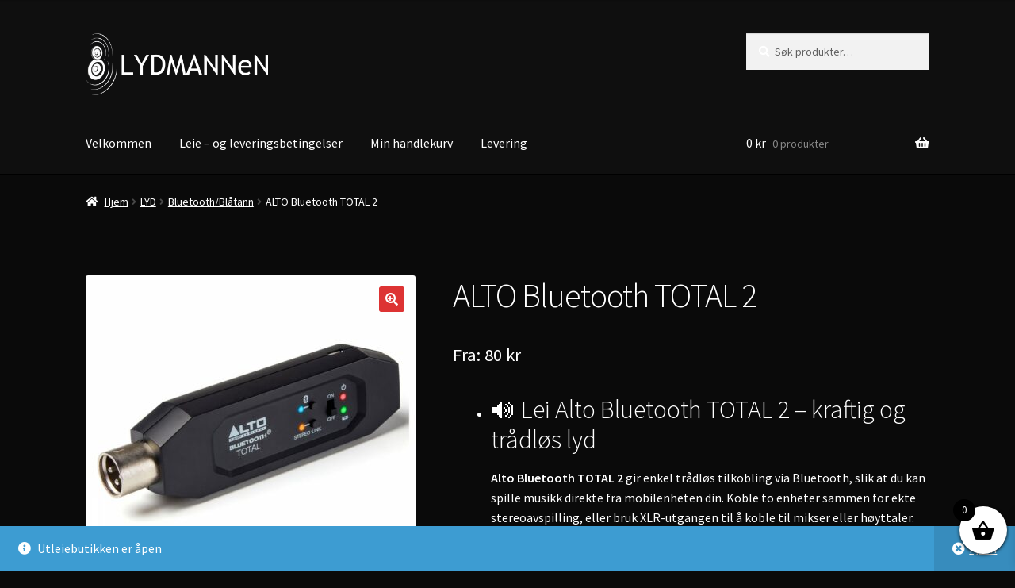

--- FILE ---
content_type: text/html; charset=UTF-8
request_url: https://www.lydmannen.no/produkt/alto-bluetooth-total-2/
body_size: 21231
content:
<!doctype html>
<html lang="nb-NO">
<head>
<meta charset="UTF-8">
<meta name="viewport" content="width=device-width, initial-scale=1">
<link rel="profile" href="https://gmpg.org/xfn/11">
<link rel="pingback" href="https://www.lydmannen.no/xmlrpc.php">

<title>ALTO Bluetooth TOTAL 2 &#8211; LYDMANNeN</title>
<meta name='robots' content='max-image-preview:large' />
<link rel='dns-prefetch' href='//fonts.googleapis.com' />
<link rel="alternate" type="application/rss+xml" title="LYDMANNeN &raquo; strøm" href="https://www.lydmannen.no/feed/" />
<link rel="alternate" type="application/rss+xml" title="LYDMANNeN &raquo; kommentarstrøm" href="https://www.lydmannen.no/comments/feed/" />
<link rel="alternate" title="oEmbed (JSON)" type="application/json+oembed" href="https://www.lydmannen.no/wp-json/oembed/1.0/embed?url=https%3A%2F%2Fwww.lydmannen.no%2Fprodukt%2Falto-bluetooth-total-2%2F" />
<link rel="alternate" title="oEmbed (XML)" type="text/xml+oembed" href="https://www.lydmannen.no/wp-json/oembed/1.0/embed?url=https%3A%2F%2Fwww.lydmannen.no%2Fprodukt%2Falto-bluetooth-total-2%2F&#038;format=xml" />
<style id='wp-img-auto-sizes-contain-inline-css'>
img:is([sizes=auto i],[sizes^="auto," i]){contain-intrinsic-size:3000px 1500px}
/*# sourceURL=wp-img-auto-sizes-contain-inline-css */
</style>
<style id='wp-emoji-styles-inline-css'>

	img.wp-smiley, img.emoji {
		display: inline !important;
		border: none !important;
		box-shadow: none !important;
		height: 1em !important;
		width: 1em !important;
		margin: 0 0.07em !important;
		vertical-align: -0.1em !important;
		background: none !important;
		padding: 0 !important;
	}
/*# sourceURL=wp-emoji-styles-inline-css */
</style>
<style id='wp-block-library-inline-css'>
:root{--wp-block-synced-color:#7a00df;--wp-block-synced-color--rgb:122,0,223;--wp-bound-block-color:var(--wp-block-synced-color);--wp-editor-canvas-background:#ddd;--wp-admin-theme-color:#007cba;--wp-admin-theme-color--rgb:0,124,186;--wp-admin-theme-color-darker-10:#006ba1;--wp-admin-theme-color-darker-10--rgb:0,107,160.5;--wp-admin-theme-color-darker-20:#005a87;--wp-admin-theme-color-darker-20--rgb:0,90,135;--wp-admin-border-width-focus:2px}@media (min-resolution:192dpi){:root{--wp-admin-border-width-focus:1.5px}}.wp-element-button{cursor:pointer}:root .has-very-light-gray-background-color{background-color:#eee}:root .has-very-dark-gray-background-color{background-color:#313131}:root .has-very-light-gray-color{color:#eee}:root .has-very-dark-gray-color{color:#313131}:root .has-vivid-green-cyan-to-vivid-cyan-blue-gradient-background{background:linear-gradient(135deg,#00d084,#0693e3)}:root .has-purple-crush-gradient-background{background:linear-gradient(135deg,#34e2e4,#4721fb 50%,#ab1dfe)}:root .has-hazy-dawn-gradient-background{background:linear-gradient(135deg,#faaca8,#dad0ec)}:root .has-subdued-olive-gradient-background{background:linear-gradient(135deg,#fafae1,#67a671)}:root .has-atomic-cream-gradient-background{background:linear-gradient(135deg,#fdd79a,#004a59)}:root .has-nightshade-gradient-background{background:linear-gradient(135deg,#330968,#31cdcf)}:root .has-midnight-gradient-background{background:linear-gradient(135deg,#020381,#2874fc)}:root{--wp--preset--font-size--normal:16px;--wp--preset--font-size--huge:42px}.has-regular-font-size{font-size:1em}.has-larger-font-size{font-size:2.625em}.has-normal-font-size{font-size:var(--wp--preset--font-size--normal)}.has-huge-font-size{font-size:var(--wp--preset--font-size--huge)}.has-text-align-center{text-align:center}.has-text-align-left{text-align:left}.has-text-align-right{text-align:right}.has-fit-text{white-space:nowrap!important}#end-resizable-editor-section{display:none}.aligncenter{clear:both}.items-justified-left{justify-content:flex-start}.items-justified-center{justify-content:center}.items-justified-right{justify-content:flex-end}.items-justified-space-between{justify-content:space-between}.screen-reader-text{border:0;clip-path:inset(50%);height:1px;margin:-1px;overflow:hidden;padding:0;position:absolute;width:1px;word-wrap:normal!important}.screen-reader-text:focus{background-color:#ddd;clip-path:none;color:#444;display:block;font-size:1em;height:auto;left:5px;line-height:normal;padding:15px 23px 14px;text-decoration:none;top:5px;width:auto;z-index:100000}html :where(.has-border-color){border-style:solid}html :where([style*=border-top-color]){border-top-style:solid}html :where([style*=border-right-color]){border-right-style:solid}html :where([style*=border-bottom-color]){border-bottom-style:solid}html :where([style*=border-left-color]){border-left-style:solid}html :where([style*=border-width]){border-style:solid}html :where([style*=border-top-width]){border-top-style:solid}html :where([style*=border-right-width]){border-right-style:solid}html :where([style*=border-bottom-width]){border-bottom-style:solid}html :where([style*=border-left-width]){border-left-style:solid}html :where(img[class*=wp-image-]){height:auto;max-width:100%}:where(figure){margin:0 0 1em}html :where(.is-position-sticky){--wp-admin--admin-bar--position-offset:var(--wp-admin--admin-bar--height,0px)}@media screen and (max-width:600px){html :where(.is-position-sticky){--wp-admin--admin-bar--position-offset:0px}}

/*# sourceURL=wp-block-library-inline-css */
</style><link rel='stylesheet' id='wc-blocks-style-css' href='https://www.lydmannen.no/wp-content/plugins/woocommerce/assets/client/blocks/wc-blocks.css?ver=wc-10.4.3' media='all' />
<style id='global-styles-inline-css'>
:root{--wp--preset--aspect-ratio--square: 1;--wp--preset--aspect-ratio--4-3: 4/3;--wp--preset--aspect-ratio--3-4: 3/4;--wp--preset--aspect-ratio--3-2: 3/2;--wp--preset--aspect-ratio--2-3: 2/3;--wp--preset--aspect-ratio--16-9: 16/9;--wp--preset--aspect-ratio--9-16: 9/16;--wp--preset--color--black: #000000;--wp--preset--color--cyan-bluish-gray: #abb8c3;--wp--preset--color--white: #ffffff;--wp--preset--color--pale-pink: #f78da7;--wp--preset--color--vivid-red: #cf2e2e;--wp--preset--color--luminous-vivid-orange: #ff6900;--wp--preset--color--luminous-vivid-amber: #fcb900;--wp--preset--color--light-green-cyan: #7bdcb5;--wp--preset--color--vivid-green-cyan: #00d084;--wp--preset--color--pale-cyan-blue: #8ed1fc;--wp--preset--color--vivid-cyan-blue: #0693e3;--wp--preset--color--vivid-purple: #9b51e0;--wp--preset--gradient--vivid-cyan-blue-to-vivid-purple: linear-gradient(135deg,rgb(6,147,227) 0%,rgb(155,81,224) 100%);--wp--preset--gradient--light-green-cyan-to-vivid-green-cyan: linear-gradient(135deg,rgb(122,220,180) 0%,rgb(0,208,130) 100%);--wp--preset--gradient--luminous-vivid-amber-to-luminous-vivid-orange: linear-gradient(135deg,rgb(252,185,0) 0%,rgb(255,105,0) 100%);--wp--preset--gradient--luminous-vivid-orange-to-vivid-red: linear-gradient(135deg,rgb(255,105,0) 0%,rgb(207,46,46) 100%);--wp--preset--gradient--very-light-gray-to-cyan-bluish-gray: linear-gradient(135deg,rgb(238,238,238) 0%,rgb(169,184,195) 100%);--wp--preset--gradient--cool-to-warm-spectrum: linear-gradient(135deg,rgb(74,234,220) 0%,rgb(151,120,209) 20%,rgb(207,42,186) 40%,rgb(238,44,130) 60%,rgb(251,105,98) 80%,rgb(254,248,76) 100%);--wp--preset--gradient--blush-light-purple: linear-gradient(135deg,rgb(255,206,236) 0%,rgb(152,150,240) 100%);--wp--preset--gradient--blush-bordeaux: linear-gradient(135deg,rgb(254,205,165) 0%,rgb(254,45,45) 50%,rgb(107,0,62) 100%);--wp--preset--gradient--luminous-dusk: linear-gradient(135deg,rgb(255,203,112) 0%,rgb(199,81,192) 50%,rgb(65,88,208) 100%);--wp--preset--gradient--pale-ocean: linear-gradient(135deg,rgb(255,245,203) 0%,rgb(182,227,212) 50%,rgb(51,167,181) 100%);--wp--preset--gradient--electric-grass: linear-gradient(135deg,rgb(202,248,128) 0%,rgb(113,206,126) 100%);--wp--preset--gradient--midnight: linear-gradient(135deg,rgb(2,3,129) 0%,rgb(40,116,252) 100%);--wp--preset--font-size--small: 14px;--wp--preset--font-size--medium: 23px;--wp--preset--font-size--large: 26px;--wp--preset--font-size--x-large: 42px;--wp--preset--font-size--normal: 16px;--wp--preset--font-size--huge: 37px;--wp--preset--spacing--20: 0.44rem;--wp--preset--spacing--30: 0.67rem;--wp--preset--spacing--40: 1rem;--wp--preset--spacing--50: 1.5rem;--wp--preset--spacing--60: 2.25rem;--wp--preset--spacing--70: 3.38rem;--wp--preset--spacing--80: 5.06rem;--wp--preset--shadow--natural: 6px 6px 9px rgba(0, 0, 0, 0.2);--wp--preset--shadow--deep: 12px 12px 50px rgba(0, 0, 0, 0.4);--wp--preset--shadow--sharp: 6px 6px 0px rgba(0, 0, 0, 0.2);--wp--preset--shadow--outlined: 6px 6px 0px -3px rgb(255, 255, 255), 6px 6px rgb(0, 0, 0);--wp--preset--shadow--crisp: 6px 6px 0px rgb(0, 0, 0);}:root :where(.is-layout-flow) > :first-child{margin-block-start: 0;}:root :where(.is-layout-flow) > :last-child{margin-block-end: 0;}:root :where(.is-layout-flow) > *{margin-block-start: 24px;margin-block-end: 0;}:root :where(.is-layout-constrained) > :first-child{margin-block-start: 0;}:root :where(.is-layout-constrained) > :last-child{margin-block-end: 0;}:root :where(.is-layout-constrained) > *{margin-block-start: 24px;margin-block-end: 0;}:root :where(.is-layout-flex){gap: 24px;}:root :where(.is-layout-grid){gap: 24px;}body .is-layout-flex{display: flex;}.is-layout-flex{flex-wrap: wrap;align-items: center;}.is-layout-flex > :is(*, div){margin: 0;}body .is-layout-grid{display: grid;}.is-layout-grid > :is(*, div){margin: 0;}.has-black-color{color: var(--wp--preset--color--black) !important;}.has-cyan-bluish-gray-color{color: var(--wp--preset--color--cyan-bluish-gray) !important;}.has-white-color{color: var(--wp--preset--color--white) !important;}.has-pale-pink-color{color: var(--wp--preset--color--pale-pink) !important;}.has-vivid-red-color{color: var(--wp--preset--color--vivid-red) !important;}.has-luminous-vivid-orange-color{color: var(--wp--preset--color--luminous-vivid-orange) !important;}.has-luminous-vivid-amber-color{color: var(--wp--preset--color--luminous-vivid-amber) !important;}.has-light-green-cyan-color{color: var(--wp--preset--color--light-green-cyan) !important;}.has-vivid-green-cyan-color{color: var(--wp--preset--color--vivid-green-cyan) !important;}.has-pale-cyan-blue-color{color: var(--wp--preset--color--pale-cyan-blue) !important;}.has-vivid-cyan-blue-color{color: var(--wp--preset--color--vivid-cyan-blue) !important;}.has-vivid-purple-color{color: var(--wp--preset--color--vivid-purple) !important;}.has-black-background-color{background-color: var(--wp--preset--color--black) !important;}.has-cyan-bluish-gray-background-color{background-color: var(--wp--preset--color--cyan-bluish-gray) !important;}.has-white-background-color{background-color: var(--wp--preset--color--white) !important;}.has-pale-pink-background-color{background-color: var(--wp--preset--color--pale-pink) !important;}.has-vivid-red-background-color{background-color: var(--wp--preset--color--vivid-red) !important;}.has-luminous-vivid-orange-background-color{background-color: var(--wp--preset--color--luminous-vivid-orange) !important;}.has-luminous-vivid-amber-background-color{background-color: var(--wp--preset--color--luminous-vivid-amber) !important;}.has-light-green-cyan-background-color{background-color: var(--wp--preset--color--light-green-cyan) !important;}.has-vivid-green-cyan-background-color{background-color: var(--wp--preset--color--vivid-green-cyan) !important;}.has-pale-cyan-blue-background-color{background-color: var(--wp--preset--color--pale-cyan-blue) !important;}.has-vivid-cyan-blue-background-color{background-color: var(--wp--preset--color--vivid-cyan-blue) !important;}.has-vivid-purple-background-color{background-color: var(--wp--preset--color--vivid-purple) !important;}.has-black-border-color{border-color: var(--wp--preset--color--black) !important;}.has-cyan-bluish-gray-border-color{border-color: var(--wp--preset--color--cyan-bluish-gray) !important;}.has-white-border-color{border-color: var(--wp--preset--color--white) !important;}.has-pale-pink-border-color{border-color: var(--wp--preset--color--pale-pink) !important;}.has-vivid-red-border-color{border-color: var(--wp--preset--color--vivid-red) !important;}.has-luminous-vivid-orange-border-color{border-color: var(--wp--preset--color--luminous-vivid-orange) !important;}.has-luminous-vivid-amber-border-color{border-color: var(--wp--preset--color--luminous-vivid-amber) !important;}.has-light-green-cyan-border-color{border-color: var(--wp--preset--color--light-green-cyan) !important;}.has-vivid-green-cyan-border-color{border-color: var(--wp--preset--color--vivid-green-cyan) !important;}.has-pale-cyan-blue-border-color{border-color: var(--wp--preset--color--pale-cyan-blue) !important;}.has-vivid-cyan-blue-border-color{border-color: var(--wp--preset--color--vivid-cyan-blue) !important;}.has-vivid-purple-border-color{border-color: var(--wp--preset--color--vivid-purple) !important;}.has-vivid-cyan-blue-to-vivid-purple-gradient-background{background: var(--wp--preset--gradient--vivid-cyan-blue-to-vivid-purple) !important;}.has-light-green-cyan-to-vivid-green-cyan-gradient-background{background: var(--wp--preset--gradient--light-green-cyan-to-vivid-green-cyan) !important;}.has-luminous-vivid-amber-to-luminous-vivid-orange-gradient-background{background: var(--wp--preset--gradient--luminous-vivid-amber-to-luminous-vivid-orange) !important;}.has-luminous-vivid-orange-to-vivid-red-gradient-background{background: var(--wp--preset--gradient--luminous-vivid-orange-to-vivid-red) !important;}.has-very-light-gray-to-cyan-bluish-gray-gradient-background{background: var(--wp--preset--gradient--very-light-gray-to-cyan-bluish-gray) !important;}.has-cool-to-warm-spectrum-gradient-background{background: var(--wp--preset--gradient--cool-to-warm-spectrum) !important;}.has-blush-light-purple-gradient-background{background: var(--wp--preset--gradient--blush-light-purple) !important;}.has-blush-bordeaux-gradient-background{background: var(--wp--preset--gradient--blush-bordeaux) !important;}.has-luminous-dusk-gradient-background{background: var(--wp--preset--gradient--luminous-dusk) !important;}.has-pale-ocean-gradient-background{background: var(--wp--preset--gradient--pale-ocean) !important;}.has-electric-grass-gradient-background{background: var(--wp--preset--gradient--electric-grass) !important;}.has-midnight-gradient-background{background: var(--wp--preset--gradient--midnight) !important;}.has-small-font-size{font-size: var(--wp--preset--font-size--small) !important;}.has-medium-font-size{font-size: var(--wp--preset--font-size--medium) !important;}.has-large-font-size{font-size: var(--wp--preset--font-size--large) !important;}.has-x-large-font-size{font-size: var(--wp--preset--font-size--x-large) !important;}
/*# sourceURL=global-styles-inline-css */
</style>

<style id='classic-theme-styles-inline-css'>
/*! This file is auto-generated */
.wp-block-button__link{color:#fff;background-color:#32373c;border-radius:9999px;box-shadow:none;text-decoration:none;padding:calc(.667em + 2px) calc(1.333em + 2px);font-size:1.125em}.wp-block-file__button{background:#32373c;color:#fff;text-decoration:none}
/*# sourceURL=/wp-includes/css/classic-themes.min.css */
</style>
<link rel='stylesheet' id='storefront-gutenberg-blocks-css' href='https://www.lydmannen.no/wp-content/themes/storefront/assets/css/base/gutenberg-blocks.css?ver=4.6.2' media='all' />
<style id='storefront-gutenberg-blocks-inline-css'>

				.wp-block-button__link:not(.has-text-color) {
					color: #ffffff;
				}

				.wp-block-button__link:not(.has-text-color):hover,
				.wp-block-button__link:not(.has-text-color):focus,
				.wp-block-button__link:not(.has-text-color):active {
					color: #ffffff;
				}

				.wp-block-button__link:not(.has-background) {
					background-color: #dd3333;
				}

				.wp-block-button__link:not(.has-background):hover,
				.wp-block-button__link:not(.has-background):focus,
				.wp-block-button__link:not(.has-background):active {
					border-color: #c41a1a;
					background-color: #c41a1a;
				}

				.wc-block-grid__products .wc-block-grid__product .wp-block-button__link {
					background-color: #dd3333;
					border-color: #dd3333;
					color: #ffffff;
				}

				.wp-block-quote footer,
				.wp-block-quote cite,
				.wp-block-quote__citation {
					color: #ffffff;
				}

				.wp-block-pullquote cite,
				.wp-block-pullquote footer,
				.wp-block-pullquote__citation {
					color: #ffffff;
				}

				.wp-block-image figcaption {
					color: #ffffff;
				}

				.wp-block-separator.is-style-dots::before {
					color: #ffffff;
				}

				.wp-block-file a.wp-block-file__button {
					color: #ffffff;
					background-color: #dd3333;
					border-color: #dd3333;
				}

				.wp-block-file a.wp-block-file__button:hover,
				.wp-block-file a.wp-block-file__button:focus,
				.wp-block-file a.wp-block-file__button:active {
					color: #ffffff;
					background-color: #c41a1a;
				}

				.wp-block-code,
				.wp-block-preformatted pre {
					color: #ffffff;
				}

				.wp-block-table:not( .has-background ):not( .is-style-stripes ) tbody tr:nth-child(2n) td {
					background-color: #080808;
				}

				.wp-block-cover .wp-block-cover__inner-container h1:not(.has-text-color),
				.wp-block-cover .wp-block-cover__inner-container h2:not(.has-text-color),
				.wp-block-cover .wp-block-cover__inner-container h3:not(.has-text-color),
				.wp-block-cover .wp-block-cover__inner-container h4:not(.has-text-color),
				.wp-block-cover .wp-block-cover__inner-container h5:not(.has-text-color),
				.wp-block-cover .wp-block-cover__inner-container h6:not(.has-text-color) {
					color: #ffffff;
				}

				div.wc-block-components-price-slider__range-input-progress,
				.rtl .wc-block-components-price-slider__range-input-progress {
					--range-color: #dd3333;
				}

				/* Target only IE11 */
				@media all and (-ms-high-contrast: none), (-ms-high-contrast: active) {
					.wc-block-components-price-slider__range-input-progress {
						background: #dd3333;
					}
				}

				.wc-block-components-button:not(.is-link) {
					background-color: #0a0a0a;
					color: #dd3333;
				}

				.wc-block-components-button:not(.is-link):hover,
				.wc-block-components-button:not(.is-link):focus,
				.wc-block-components-button:not(.is-link):active {
					background-color: #000000;
					color: #dd3333;
				}

				.wc-block-components-button:not(.is-link):disabled {
					background-color: #0a0a0a;
					color: #dd3333;
				}

				.wc-block-cart__submit-container {
					background-color: #0a0a0a;
				}

				.wc-block-cart__submit-container::before {
					color: rgba(80,80,80,0.5);
				}

				.wc-block-components-order-summary-item__quantity {
					background-color: #0a0a0a;
					border-color: #ffffff;
					box-shadow: 0 0 0 2px #0a0a0a;
					color: #ffffff;
				}
			
/*# sourceURL=storefront-gutenberg-blocks-inline-css */
</style>
<link rel='stylesheet' id='photoswipe-css' href='https://www.lydmannen.no/wp-content/plugins/woocommerce/assets/css/photoswipe/photoswipe.min.css?ver=10.4.3' media='all' />
<link rel='stylesheet' id='photoswipe-default-skin-css' href='https://www.lydmannen.no/wp-content/plugins/woocommerce/assets/css/photoswipe/default-skin/default-skin.min.css?ver=10.4.3' media='all' />
<style id='woocommerce-inline-inline-css'>
.woocommerce form .form-row .required { visibility: visible; }
/*# sourceURL=woocommerce-inline-inline-css */
</style>
<link rel='stylesheet' id='jquery-ui-style-css' href='https://www.lydmannen.no/wp-content/plugins/woocommerce-bookings/dist/css/jquery-ui-styles.css?ver=1.11.4-wc-bookings.1.15.75' media='all' />
<link rel='stylesheet' id='wc-bookings-styles-css' href='https://www.lydmannen.no/wp-content/plugins/woocommerce-bookings/dist/css/frontend.css?ver=1.15.75' media='all' />
<link rel='stylesheet' id='xoo-wsc-fonts-css' href='https://www.lydmannen.no/wp-content/plugins/side-cart-woocommerce/assets/css/xoo-wsc-fonts.css?ver=2.7.2' media='all' />
<link rel='stylesheet' id='xoo-wsc-style-css' href='https://www.lydmannen.no/wp-content/plugins/side-cart-woocommerce/assets/css/xoo-wsc-style.css?ver=2.7.2' media='all' />
<style id='xoo-wsc-style-inline-css'>



 

.xoo-wsc-footer{
	background-color: #ffffff;
	color: #000000;
	padding: 10px 20px;
	box-shadow: 0 -5px 10px #0000001a;
}

.xoo-wsc-footer, .xoo-wsc-footer a, .xoo-wsc-footer .amount{
	font-size: 18px;
}

.xoo-wsc-btn .amount{
	color: #000000}

.xoo-wsc-btn:hover .amount{
	color: #000000;
}

.xoo-wsc-ft-buttons-cont{
	grid-template-columns: auto;
}

.xoo-wsc-basket{
	bottom: 12px;
	right: 0px;
	background-color: #ffffff;
	color: #000000;
	box-shadow: 0 1px 4px 0;
	border-radius: 50%;
	display: flex;
	width: 60px;
	height: 60px;
}


.xoo-wsc-bki{
	font-size: 30px}

.xoo-wsc-items-count{
	top: -9px;
	left: -8px;
}

.xoo-wsc-items-count, .xoo-wsch-items-count{
	background-color: #000000;
	color: #ffffff;
}

.xoo-wsc-container, .xoo-wsc-slider{
	max-width: 320px;
	right: -320px;
	top: 0;bottom: 0;
	bottom: 0;
	font-family: }


.xoo-wsc-cart-active .xoo-wsc-container, .xoo-wsc-slider-active .xoo-wsc-slider{
	right: 0;
}


.xoo-wsc-cart-active .xoo-wsc-basket{
	right: 320px;
}

.xoo-wsc-slider{
	right: -320px;
}

span.xoo-wsch-close {
    font-size: 16px;
}

	.xoo-wsch-top{
		justify-content: center;
	}
	span.xoo-wsch-close {
	    right: 10px;
	}

.xoo-wsch-text{
	font-size: 20px;
}

.xoo-wsc-header{
	color: #000000;
	background-color: #ffffff;
	border-bottom: 2px solid #eee;
	padding: 15px 15px;
}


.xoo-wsc-body{
	background-color: #ffffff;
}

.xoo-wsc-products:not(.xoo-wsc-pattern-card), .xoo-wsc-products:not(.xoo-wsc-pattern-card) span.amount, .xoo-wsc-products:not(.xoo-wsc-pattern-card) a{
	font-size: 16px;
	color: #000000;
}

.xoo-wsc-products:not(.xoo-wsc-pattern-card) .xoo-wsc-product{
	padding: 20px 15px;
	margin: 0;
	border-radius: 0px;
	box-shadow: 0 0;
	background-color: transparent;
}

.xoo-wsc-sum-col{
	justify-content: center;
}


/** Shortcode **/
.xoo-wsc-sc-count{
	background-color: #000000;
	color: #ffffff;
}

.xoo-wsc-sc-bki{
	font-size: 28px;
	color: #000000;
}
.xoo-wsc-sc-cont{
	color: #000000;
}


.xoo-wsc-product dl.variation {
	display: block;
}


.xoo-wsc-product-cont{
	padding: 10px 10px;
}

.xoo-wsc-products:not(.xoo-wsc-pattern-card) .xoo-wsc-img-col{
	width: 30%;
}

.xoo-wsc-pattern-card .xoo-wsc-img-col img{
	max-width: 100%;
	height: auto;
}

.xoo-wsc-products:not(.xoo-wsc-pattern-card) .xoo-wsc-sum-col{
	width: 70%;
}

.xoo-wsc-pattern-card .xoo-wsc-product-cont{
	width: 50% 
}

@media only screen and (max-width: 600px) {
	.xoo-wsc-pattern-card .xoo-wsc-product-cont  {
		width: 50%;
	}
}


.xoo-wsc-pattern-card .xoo-wsc-product{
	border: 0;
	box-shadow: 0px 10px 15px -12px #0000001a;
}


.xoo-wsc-sm-front{
	background-color: #eee;
}
.xoo-wsc-pattern-card, .xoo-wsc-sm-front{
	border-bottom-left-radius: 5px;
	border-bottom-right-radius: 5px;
}
.xoo-wsc-pattern-card, .xoo-wsc-img-col img, .xoo-wsc-img-col, .xoo-wsc-sm-back-cont{
	border-top-left-radius: 5px;
	border-top-right-radius: 5px;
}
.xoo-wsc-sm-back{
	background-color: #fff;
}
.xoo-wsc-pattern-card, .xoo-wsc-pattern-card a, .xoo-wsc-pattern-card .amount{
	font-size: 16px;
}

.xoo-wsc-sm-front, .xoo-wsc-sm-front a, .xoo-wsc-sm-front .amount{
	color: #000;
}

.xoo-wsc-sm-back, .xoo-wsc-sm-back a, .xoo-wsc-sm-back .amount{
	color: #000;
}


.magictime {
    animation-duration: 0.5s;
}



span.xoo-wsch-items-count{
	height: 20px;
	line-height: 20px;
	width: 20px;
}

span.xoo-wsch-icon{
	font-size: 30px
}

.xoo-wsc-smr-del{
	font-size: 16px
}
/*# sourceURL=xoo-wsc-style-inline-css */
</style>
<link rel='stylesheet' id='storefront-style-css' href='https://www.lydmannen.no/wp-content/themes/storefront/style.css?ver=4.6.2' media='all' />
<style id='storefront-style-inline-css'>

			.main-navigation ul li a,
			.site-title a,
			ul.menu li a,
			.site-branding h1 a,
			button.menu-toggle,
			button.menu-toggle:hover,
			.handheld-navigation .dropdown-toggle {
				color: #ffffff;
			}

			button.menu-toggle,
			button.menu-toggle:hover {
				border-color: #ffffff;
			}

			.main-navigation ul li a:hover,
			.main-navigation ul li:hover > a,
			.site-title a:hover,
			.site-header ul.menu li.current-menu-item > a {
				color: #ffffff;
			}

			table:not( .has-background ) th {
				background-color: #030303;
			}

			table:not( .has-background ) tbody td {
				background-color: #080808;
			}

			table:not( .has-background ) tbody tr:nth-child(2n) td,
			fieldset,
			fieldset legend {
				background-color: #060606;
			}

			.site-header,
			.secondary-navigation ul ul,
			.main-navigation ul.menu > li.menu-item-has-children:after,
			.secondary-navigation ul.menu ul,
			.storefront-handheld-footer-bar,
			.storefront-handheld-footer-bar ul li > a,
			.storefront-handheld-footer-bar ul li.search .site-search,
			button.menu-toggle,
			button.menu-toggle:hover {
				background-color: #0f0f0f;
			}

			p.site-description,
			.site-header,
			.storefront-handheld-footer-bar {
				color: #ffffff;
			}

			button.menu-toggle:after,
			button.menu-toggle:before,
			button.menu-toggle span:before {
				background-color: #ffffff;
			}

			h1, h2, h3, h4, h5, h6, .wc-block-grid__product-title {
				color: #ffffff;
			}

			.widget h1 {
				border-bottom-color: #ffffff;
			}

			body,
			.secondary-navigation a {
				color: #ffffff;
			}

			.widget-area .widget a,
			.hentry .entry-header .posted-on a,
			.hentry .entry-header .post-author a,
			.hentry .entry-header .post-comments a,
			.hentry .entry-header .byline a {
				color: #ffffff;
			}

			a {
				color: #dd3333;
			}

			a:focus,
			button:focus,
			.button.alt:focus,
			input:focus,
			textarea:focus,
			input[type="button"]:focus,
			input[type="reset"]:focus,
			input[type="submit"]:focus,
			input[type="email"]:focus,
			input[type="tel"]:focus,
			input[type="url"]:focus,
			input[type="password"]:focus,
			input[type="search"]:focus {
				outline-color: #dd3333;
			}

			button, input[type="button"], input[type="reset"], input[type="submit"], .button, .widget a.button {
				background-color: #dd3333;
				border-color: #dd3333;
				color: #ffffff;
			}

			button:hover, input[type="button"]:hover, input[type="reset"]:hover, input[type="submit"]:hover, .button:hover, .widget a.button:hover {
				background-color: #c41a1a;
				border-color: #c41a1a;
				color: #ffffff;
			}

			button.alt, input[type="button"].alt, input[type="reset"].alt, input[type="submit"].alt, .button.alt, .widget-area .widget a.button.alt {
				background-color: #0a0a0a;
				border-color: #0a0a0a;
				color: #dd3333;
			}

			button.alt:hover, input[type="button"].alt:hover, input[type="reset"].alt:hover, input[type="submit"].alt:hover, .button.alt:hover, .widget-area .widget a.button.alt:hover {
				background-color: #000000;
				border-color: #000000;
				color: #dd3333;
			}

			.pagination .page-numbers li .page-numbers.current {
				background-color: #000000;
				color: #f5f5f5;
			}

			#comments .comment-list .comment-content .comment-text {
				background-color: #030303;
			}

			.site-footer {
				background-color: #000000;
				color: #dd3333;
			}

			.site-footer a:not(.button):not(.components-button) {
				color: #333333;
			}

			.site-footer .storefront-handheld-footer-bar a:not(.button):not(.components-button) {
				color: #ffffff;
			}

			.site-footer h1, .site-footer h2, .site-footer h3, .site-footer h4, .site-footer h5, .site-footer h6, .site-footer .widget .widget-title, .site-footer .widget .widgettitle {
				color: #0a0a0a;
			}

			.page-template-template-homepage.has-post-thumbnail .type-page.has-post-thumbnail .entry-title {
				color: #ffffff;
			}

			.page-template-template-homepage.has-post-thumbnail .type-page.has-post-thumbnail .entry-content {
				color: #ffffff;
			}

			@media screen and ( min-width: 768px ) {
				.secondary-navigation ul.menu a:hover {
					color: #ffffff;
				}

				.secondary-navigation ul.menu a {
					color: #ffffff;
				}

				.main-navigation ul.menu ul.sub-menu,
				.main-navigation ul.nav-menu ul.children {
					background-color: #000000;
				}

				.site-header {
					border-bottom-color: #000000;
				}
			}
/*# sourceURL=storefront-style-inline-css */
</style>
<link rel='stylesheet' id='storefront-icons-css' href='https://www.lydmannen.no/wp-content/themes/storefront/assets/css/base/icons.css?ver=4.6.2' media='all' />
<link rel='stylesheet' id='storefront-fonts-css' href='https://fonts.googleapis.com/css?family=Source+Sans+Pro%3A400%2C300%2C300italic%2C400italic%2C600%2C700%2C900&#038;subset=latin%2Clatin-ext&#038;ver=4.6.2' media='all' />
<link rel='stylesheet' id='pwb-styles-frontend-css' href='https://www.lydmannen.no/wp-content/plugins/perfect-woocommerce-brands/build/frontend/css/style.css?ver=3.6.7' media='all' />
<link rel='stylesheet' id='vipps-gw-css' href='https://www.lydmannen.no/wp-content/plugins/woo-vipps/payment/css/vipps.css?ver=1767723160' media='all' />
<link rel='stylesheet' id='storefront-woocommerce-style-css' href='https://www.lydmannen.no/wp-content/themes/storefront/assets/css/woocommerce/woocommerce.css?ver=4.6.2' media='all' />
<style id='storefront-woocommerce-style-inline-css'>
@font-face {
				font-family: star;
				src: url(https://www.lydmannen.no/wp-content/plugins/woocommerce/assets/fonts/star.eot);
				src:
					url(https://www.lydmannen.no/wp-content/plugins/woocommerce/assets/fonts/star.eot?#iefix) format("embedded-opentype"),
					url(https://www.lydmannen.no/wp-content/plugins/woocommerce/assets/fonts/star.woff) format("woff"),
					url(https://www.lydmannen.no/wp-content/plugins/woocommerce/assets/fonts/star.ttf) format("truetype"),
					url(https://www.lydmannen.no/wp-content/plugins/woocommerce/assets/fonts/star.svg#star) format("svg");
				font-weight: 400;
				font-style: normal;
			}
			@font-face {
				font-family: WooCommerce;
				src: url(https://www.lydmannen.no/wp-content/plugins/woocommerce/assets/fonts/WooCommerce.eot);
				src:
					url(https://www.lydmannen.no/wp-content/plugins/woocommerce/assets/fonts/WooCommerce.eot?#iefix) format("embedded-opentype"),
					url(https://www.lydmannen.no/wp-content/plugins/woocommerce/assets/fonts/WooCommerce.woff) format("woff"),
					url(https://www.lydmannen.no/wp-content/plugins/woocommerce/assets/fonts/WooCommerce.ttf) format("truetype"),
					url(https://www.lydmannen.no/wp-content/plugins/woocommerce/assets/fonts/WooCommerce.svg#WooCommerce) format("svg");
				font-weight: 400;
				font-style: normal;
			}

			a.cart-contents,
			.site-header-cart .widget_shopping_cart a {
				color: #ffffff;
			}

			a.cart-contents:hover,
			.site-header-cart .widget_shopping_cart a:hover,
			.site-header-cart:hover > li > a {
				color: #ffffff;
			}

			table.cart td.product-remove,
			table.cart td.actions {
				border-top-color: #0a0a0a;
			}

			.storefront-handheld-footer-bar ul li.cart .count {
				background-color: #ffffff;
				color: #0f0f0f;
				border-color: #0f0f0f;
			}

			.woocommerce-tabs ul.tabs li.active a,
			ul.products li.product .price,
			.onsale,
			.wc-block-grid__product-onsale,
			.widget_search form:before,
			.widget_product_search form:before {
				color: #ffffff;
			}

			.woocommerce-breadcrumb a,
			a.woocommerce-review-link,
			.product_meta a {
				color: #ffffff;
			}

			.wc-block-grid__product-onsale,
			.onsale {
				border-color: #ffffff;
			}

			.star-rating span:before,
			.quantity .plus, .quantity .minus,
			p.stars a:hover:after,
			p.stars a:after,
			.star-rating span:before,
			#payment .payment_methods li input[type=radio]:first-child:checked+label:before {
				color: #dd3333;
			}

			.widget_price_filter .ui-slider .ui-slider-range,
			.widget_price_filter .ui-slider .ui-slider-handle {
				background-color: #dd3333;
			}

			.order_details {
				background-color: #030303;
			}

			.order_details > li {
				border-bottom: 1px dotted #000000;
			}

			.order_details:before,
			.order_details:after {
				background: -webkit-linear-gradient(transparent 0,transparent 0),-webkit-linear-gradient(135deg,#030303 33.33%,transparent 33.33%),-webkit-linear-gradient(45deg,#030303 33.33%,transparent 33.33%)
			}

			#order_review {
				background-color: #0a0a0a;
			}

			#payment .payment_methods > li .payment_box,
			#payment .place-order {
				background-color: #050505;
			}

			#payment .payment_methods > li:not(.woocommerce-notice) {
				background-color: #000000;
			}

			#payment .payment_methods > li:not(.woocommerce-notice):hover {
				background-color: #000000;
			}

			.woocommerce-pagination .page-numbers li .page-numbers.current {
				background-color: #000000;
				color: #f5f5f5;
			}

			.wc-block-grid__product-onsale,
			.onsale,
			.woocommerce-pagination .page-numbers li .page-numbers:not(.current) {
				color: #ffffff;
			}

			p.stars a:before,
			p.stars a:hover~a:before,
			p.stars.selected a.active~a:before {
				color: #ffffff;
			}

			p.stars.selected a.active:before,
			p.stars:hover a:before,
			p.stars.selected a:not(.active):before,
			p.stars.selected a.active:before {
				color: #dd3333;
			}

			.single-product div.product .woocommerce-product-gallery .woocommerce-product-gallery__trigger {
				background-color: #dd3333;
				color: #ffffff;
			}

			.single-product div.product .woocommerce-product-gallery .woocommerce-product-gallery__trigger:hover {
				background-color: #c41a1a;
				border-color: #c41a1a;
				color: #ffffff;
			}

			.button.added_to_cart:focus,
			.button.wc-forward:focus {
				outline-color: #dd3333;
			}

			.added_to_cart,
			.site-header-cart .widget_shopping_cart a.button,
			.wc-block-grid__products .wc-block-grid__product .wp-block-button__link {
				background-color: #dd3333;
				border-color: #dd3333;
				color: #ffffff;
			}

			.added_to_cart:hover,
			.site-header-cart .widget_shopping_cart a.button:hover,
			.wc-block-grid__products .wc-block-grid__product .wp-block-button__link:hover {
				background-color: #c41a1a;
				border-color: #c41a1a;
				color: #ffffff;
			}

			.added_to_cart.alt, .added_to_cart, .widget a.button.checkout {
				background-color: #0a0a0a;
				border-color: #0a0a0a;
				color: #dd3333;
			}

			.added_to_cart.alt:hover, .added_to_cart:hover, .widget a.button.checkout:hover {
				background-color: #000000;
				border-color: #000000;
				color: #dd3333;
			}

			.button.loading {
				color: #dd3333;
			}

			.button.loading:hover {
				background-color: #dd3333;
			}

			.button.loading:after {
				color: #ffffff;
			}

			@media screen and ( min-width: 768px ) {
				.site-header-cart .widget_shopping_cart,
				.site-header .product_list_widget li .quantity {
					color: #ffffff;
				}

				.site-header-cart .widget_shopping_cart .buttons,
				.site-header-cart .widget_shopping_cart .total {
					background-color: #050505;
				}

				.site-header-cart .widget_shopping_cart {
					background-color: #000000;
				}
			}
				.storefront-product-pagination a {
					color: #ffffff;
					background-color: #0a0a0a;
				}
				.storefront-sticky-add-to-cart {
					color: #ffffff;
					background-color: #0a0a0a;
				}

				.storefront-sticky-add-to-cart a:not(.button) {
					color: #ffffff;
				}

				.wc-bookings-date-picker .ui-datepicker td.bookable a {
					background-color: #dd3333 !important;
				}

				.wc-bookings-date-picker .ui-datepicker td.bookable a.ui-state-default {
					background-color: #d32929 !important;
				}

				.wc-bookings-date-picker .ui-datepicker td.bookable a.ui-state-active {
					background-color: #ab0101 !important;
				}
				
/*# sourceURL=storefront-woocommerce-style-inline-css */
</style>
<link rel='stylesheet' id='storefront-woocommerce-bookings-style-css' href='https://www.lydmannen.no/wp-content/themes/storefront/assets/css/woocommerce/extensions/bookings.css?ver=4.6.2' media='all' />
<link rel='stylesheet' id='storefront-woocommerce-brands-style-css' href='https://www.lydmannen.no/wp-content/themes/storefront/assets/css/woocommerce/extensions/brands.css?ver=4.6.2' media='all' />
<script src="https://www.lydmannen.no/wp-includes/js/jquery/jquery.min.js?ver=3.7.1" id="jquery-core-js"></script>
<script src="https://www.lydmannen.no/wp-includes/js/jquery/jquery-migrate.min.js?ver=3.4.1" id="jquery-migrate-js"></script>
<script src="https://www.lydmannen.no/wp-content/plugins/woocommerce/assets/js/zoom/jquery.zoom.min.js?ver=1.7.21-wc.10.4.3" id="wc-zoom-js" defer data-wp-strategy="defer"></script>
<script src="https://www.lydmannen.no/wp-content/plugins/woocommerce/assets/js/flexslider/jquery.flexslider.min.js?ver=2.7.2-wc.10.4.3" id="wc-flexslider-js" defer data-wp-strategy="defer"></script>
<script src="https://www.lydmannen.no/wp-content/plugins/woocommerce/assets/js/photoswipe/photoswipe.min.js?ver=4.1.1-wc.10.4.3" id="wc-photoswipe-js" defer data-wp-strategy="defer"></script>
<script src="https://www.lydmannen.no/wp-content/plugins/woocommerce/assets/js/photoswipe/photoswipe-ui-default.min.js?ver=4.1.1-wc.10.4.3" id="wc-photoswipe-ui-default-js" defer data-wp-strategy="defer"></script>
<script id="wc-single-product-js-extra">
var wc_single_product_params = {"i18n_required_rating_text":"Vennligst velg en vurdering","i18n_rating_options":["1 av 5 stjerner","2 av 5 stjerner","3 av 5 stjerner","4 av 5 stjerner","5 av 5 stjerner"],"i18n_product_gallery_trigger_text":"Se bildegalleri i fullskjerm","review_rating_required":"yes","flexslider":{"rtl":false,"animation":"slide","smoothHeight":true,"directionNav":false,"controlNav":"thumbnails","slideshow":false,"animationSpeed":500,"animationLoop":false,"allowOneSlide":false},"zoom_enabled":"1","zoom_options":[],"photoswipe_enabled":"1","photoswipe_options":{"shareEl":false,"closeOnScroll":false,"history":false,"hideAnimationDuration":0,"showAnimationDuration":0},"flexslider_enabled":"1"};
//# sourceURL=wc-single-product-js-extra
</script>
<script src="https://www.lydmannen.no/wp-content/plugins/woocommerce/assets/js/frontend/single-product.min.js?ver=10.4.3" id="wc-single-product-js" defer data-wp-strategy="defer"></script>
<script src="https://www.lydmannen.no/wp-content/plugins/woocommerce/assets/js/jquery-blockui/jquery.blockUI.min.js?ver=2.7.0-wc.10.4.3" id="wc-jquery-blockui-js" defer data-wp-strategy="defer"></script>
<script src="https://www.lydmannen.no/wp-content/plugins/woocommerce/assets/js/js-cookie/js.cookie.min.js?ver=2.1.4-wc.10.4.3" id="wc-js-cookie-js" defer data-wp-strategy="defer"></script>
<script id="woocommerce-js-extra">
var woocommerce_params = {"ajax_url":"/wp-admin/admin-ajax.php","wc_ajax_url":"/?wc-ajax=%%endpoint%%","i18n_password_show":"Vis passord","i18n_password_hide":"Skjul passord"};
//# sourceURL=woocommerce-js-extra
</script>
<script src="https://www.lydmannen.no/wp-content/plugins/woocommerce/assets/js/frontend/woocommerce.min.js?ver=10.4.3" id="woocommerce-js" defer data-wp-strategy="defer"></script>
<script id="kk-script-js-extra">
var fetchCartItems = {"ajax_url":"https://www.lydmannen.no/wp-admin/admin-ajax.php","action":"kk_wc_fetchcartitems","nonce":"4829eb5b18","currency":"NOK"};
//# sourceURL=kk-script-js-extra
</script>
<script src="https://www.lydmannen.no/wp-content/plugins/kliken-marketing-for-google/assets/kk-script.js?ver=6.9" id="kk-script-js"></script>
<script id="wc-cart-fragments-js-extra">
var wc_cart_fragments_params = {"ajax_url":"/wp-admin/admin-ajax.php","wc_ajax_url":"/?wc-ajax=%%endpoint%%","cart_hash_key":"wc_cart_hash_a7e326488b8bb8b31e9b03fd38e97222","fragment_name":"wc_fragments_a7e326488b8bb8b31e9b03fd38e97222","request_timeout":"5000"};
//# sourceURL=wc-cart-fragments-js-extra
</script>
<script src="https://www.lydmannen.no/wp-content/plugins/woocommerce/assets/js/frontend/cart-fragments.min.js?ver=10.4.3" id="wc-cart-fragments-js" defer data-wp-strategy="defer"></script>
<link rel="https://api.w.org/" href="https://www.lydmannen.no/wp-json/" /><link rel="alternate" title="JSON" type="application/json" href="https://www.lydmannen.no/wp-json/wp/v2/product/1552" /><link rel="EditURI" type="application/rsd+xml" title="RSD" href="https://www.lydmannen.no/xmlrpc.php?rsd" />
<meta name="generator" content="WordPress 6.9" />
<meta name="generator" content="WooCommerce 10.4.3" />
<link rel="canonical" href="https://www.lydmannen.no/produkt/alto-bluetooth-total-2/" />
<link rel='shortlink' href='https://www.lydmannen.no/?p=1552' />
	<noscript><style>.woocommerce-product-gallery{ opacity: 1 !important; }</style></noscript>
	<style> a[href="https://www.lydmannen.no/vipps_checkout/"] { -webkit-touch-callout: none;  } </style>
<style id="custom-background-css">
body.custom-background { background-color: #0a0a0a; }
</style>
	<link rel="icon" href="https://www.lydmannen.no/wp-content/uploads/2021/01/cropped-LogoBlackAndWhiteNoText-32x32.jpeg" sizes="32x32" />
<link rel="icon" href="https://www.lydmannen.no/wp-content/uploads/2021/01/cropped-LogoBlackAndWhiteNoText-192x192.jpeg" sizes="192x192" />
<link rel="apple-touch-icon" href="https://www.lydmannen.no/wp-content/uploads/2021/01/cropped-LogoBlackAndWhiteNoText-180x180.jpeg" />
<meta name="msapplication-TileImage" content="https://www.lydmannen.no/wp-content/uploads/2021/01/cropped-LogoBlackAndWhiteNoText-270x270.jpeg" />
		<style id="wp-custom-css">
			/* 🔊 WooCommerce Bookings – Lydmannen fargetema */

/* Ledige datoer – mørk rød kant, lys bakgrunn */
.woocommerce-bookings-date-picker td.available,
.woocommerce-bookings-date-picker td.date-available {
    background-color: #fff5f5 !important;
    color: #b30000 !important;
    border: 2px solid #b30000 !important;
    border-radius: 6px;
    font-weight: 600;
    cursor: pointer;
    transition: all 0.2s ease-in-out;
}

/* Hover på ledige datoer */
.woocommerce-bookings-date-picker td.available:hover,
.woocommerce-bookings-date-picker td.date-available:hover {
    background-color: #ffcccc !important;
    color: #800000 !important;
}

/* Delvis booket – oransje tone */
.woocommerce-bookings-date-picker td.partially-booked,
.woocommerce-bookings-date-picker td.date-partially-booked {
    background-color: #fff0e6 !important;
    color: #cc5200 !important;
    border: 2px solid #ff9933 !important;
    border-radius: 6px;
    font-weight: 600;
}

/* Fullbooket – mørk grå bakgrunn, hvit tekst */
.woocommerce-bookings-date-picker td.booked,
.woocommerce-bookings-date-picker td.date-booked {
    background-color: #333333 !important;
    color: #ffffff !important;
    border-radius: 6px;
    font-weight: 600;
    opacity: 0.9;
}

/* I dag – svart ramme */
.woocommerce-bookings-date-picker td.ui-datepicker-today {
    border: 2px solid #000000 !important;
}

/* Ikke tilgjengelige datoer – lys grå */
.woocommerce-bookings-date-picker td.unavailable {
    background-color: #f0f0f0 !important;
    color: #999999 !important;
    opacity: 0.6;
    cursor: not-allowed;
}

/* Overgang ved hover */
.woocommerce-bookings-date-picker td {
    transition: background-color 0.2s ease, color 0.2s ease;
}

/* 🎯 Legende (fargeforklaring) styling */
.booking-legend {
    margin-top: 15px;
    font-size: 14px;
    display: flex;
    flex-wrap: wrap;
    gap: 12px;
    align-items: center;
    color: #333;
}

.booking-legend span {
    display: flex;
    align-items: center;
    gap: 6px;
}

.booking-legend i {
    display: inline-block;
    width: 18px;
    height: 18px;
    border-radius: 4px;
}

.booking-legend .available i { background: #fff5f5; border: 2px solid #b30000; }
.booking-legend .partial i { background: #fff0e6; border: 2px solid #ff9933; }
.booking-legend .booked i {

		</style>
		</head>

<body data-rsssl=1 class="wp-singular product-template-default single single-product postid-1552 custom-background wp-custom-logo wp-embed-responsive wp-theme-storefront theme-storefront woocommerce woocommerce-page woocommerce-demo-store woocommerce-no-js storefront-full-width-content storefront-align-wide right-sidebar woocommerce-active">

<p role="complementary" aria-label="Butikkmelding" class="woocommerce-store-notice demo_store" data-notice-id="20e257c19e699754b316a4417f2a3b58" style="display:none;">Utleiebutikken er åpen <a role="button" href="#" class="woocommerce-store-notice__dismiss-link">Fjern</a></p>

<div id="page" class="hfeed site">
	
	<header id="masthead" class="site-header" role="banner" style="">

		<div class="col-full">		<a class="skip-link screen-reader-text" href="#site-navigation">Hopp til navigasjon</a>
		<a class="skip-link screen-reader-text" href="#content">Hopp til innhold</a>
				<div class="site-branding">
			<a href="https://www.lydmannen.no/" class="custom-logo-link" rel="home"><img width="810" height="274" src="https://www.lydmannen.no/wp-content/uploads/2021/02/cropped-LM-LogoBlackAndWhiteTextRight-3.png" class="custom-logo" alt="LYDMANNeN" decoding="async" fetchpriority="high" srcset="https://www.lydmannen.no/wp-content/uploads/2021/02/cropped-LM-LogoBlackAndWhiteTextRight-3.png 810w, https://www.lydmannen.no/wp-content/uploads/2021/02/cropped-LM-LogoBlackAndWhiteTextRight-3-300x101.png 300w, https://www.lydmannen.no/wp-content/uploads/2021/02/cropped-LM-LogoBlackAndWhiteTextRight-3-768x260.png 768w, https://www.lydmannen.no/wp-content/uploads/2021/02/cropped-LM-LogoBlackAndWhiteTextRight-3-416x141.png 416w" sizes="(max-width: 810px) 100vw, 810px" /></a>		</div>
					<div class="site-search">
				<div class="widget woocommerce widget_product_search"><form role="search" method="get" class="woocommerce-product-search" action="https://www.lydmannen.no/">
	<label class="screen-reader-text" for="woocommerce-product-search-field-0">Søk etter:</label>
	<input type="search" id="woocommerce-product-search-field-0" class="search-field" placeholder="Søk produkter&hellip;" value="" name="s" />
	<button type="submit" value="Søk" class="">Søk</button>
	<input type="hidden" name="post_type" value="product" />
</form>
</div>			</div>
			</div><div class="storefront-primary-navigation"><div class="col-full">		<nav id="site-navigation" class="main-navigation" role="navigation" aria-label="Primærmeny">
		<button id="site-navigation-menu-toggle" class="menu-toggle" aria-controls="site-navigation" aria-expanded="false"><span>Meny</span></button>
			<div class="primary-navigation"><ul id="menu-side" class="menu"><li id="menu-item-1262" class="menu-item menu-item-type-post_type menu-item-object-page menu-item-home current_page_parent menu-item-1262"><a href="https://www.lydmannen.no/">Velkommen</a></li>
<li id="menu-item-293" class="menu-item menu-item-type-post_type menu-item-object-page menu-item-293"><a href="https://www.lydmannen.no/leie-og-leveringsbetingelser/">Leie – og leveringsbetingelser</a></li>
<li id="menu-item-1261" class="menu-item menu-item-type-post_type menu-item-object-page menu-item-1261"><a href="https://www.lydmannen.no/min-handlekurv/">Min handlekurv</a></li>
<li id="menu-item-2295" class="menu-item menu-item-type-post_type menu-item-object-page menu-item-2295"><a href="https://www.lydmannen.no/levering/">Levering</a></li>
</ul></div><div class="menu"><ul>
<li ><a href="https://www.lydmannen.no/">Hjem</a></li><li class="page_item page-item-2093"><a href="https://www.lydmannen.no/wpbc-booking/">Bestillingsskjema</a></li>
<li class="page_item page-item-2087"><a href="https://www.lydmannen.no/booking-account/">Booking Account</a></li>
<li class="page_item page-item-2094"><a href="https://www.lydmannen.no/wpbc-booking-received/">Booking Received</a></li>
<li class="page_item page-item-313"><a href="https://www.lydmannen.no/betaling/">Dette ønsker jeg å bestille:</a></li>
<li class="page_item page-item-1235"><a href="https://www.lydmannen.no/fortsett-med-vipps/">Fortsett med Vipps</a></li>
<li class="page_item page-item-285"><a href="https://www.lydmannen.no/leie-og-leveringsbetingelser/">Leie &#8211; og leveringsbetingelser</a></li>
<li class="page_item page-item-1603"><a href="https://www.lydmannen.no/levering/">Levering</a></li>
<li class="page_item page-item-342"><a href="https://www.lydmannen.no/min-handlekurv/">Min handlekurv</a></li>
<li class="page_item page-item-330"><a href="https://www.lydmannen.no/min-konto/">Min konto</a></li>
<li class="page_item page-item-1233"><a href="https://www.lydmannen.no/vipps_checkout/">Vipps Checkout</a></li>
</ul></div>
		</nav><!-- #site-navigation -->
				<ul id="site-header-cart" class="site-header-cart menu">
			<li class="">
							<a class="cart-contents" href="https://www.lydmannen.no/min-handlekurv/" title="Se din handlekurv">
								<span class="woocommerce-Price-amount amount">0&nbsp;<span class="woocommerce-Price-currencySymbol">&#107;&#114;</span></span> <span class="count">0 produkter</span>
			</a>
					</li>
			<li>
				<div class="widget woocommerce widget_shopping_cart"><div class="widget_shopping_cart_content"></div></div>			</li>
		</ul>
			</div></div>
	</header><!-- #masthead -->

	<div class="storefront-breadcrumb"><div class="col-full"><nav class="woocommerce-breadcrumb" aria-label="breadcrumbs"><a href="https://www.lydmannen.no">Hjem</a><span class="breadcrumb-separator"> / </span><a href="https://www.lydmannen.no/produktkategori/lyd/">LYD</a><span class="breadcrumb-separator"> / </span><a href="https://www.lydmannen.no/produktkategori/lyd/bluetooth-blatann/">Bluetooth/Blåtann</a><span class="breadcrumb-separator"> / </span>ALTO Bluetooth TOTAL 2</nav></div></div>
	<div id="content" class="site-content" tabindex="-1">
		<div class="col-full">

		<div class="woocommerce"></div>
			<div id="primary" class="content-area">
			<main id="main" class="site-main" role="main">
		
					
			<div class="woocommerce-notices-wrapper"></div><div id="product-1552" class="product type-product post-1552 status-publish first instock product_cat-bluetooth-blatann product_cat-lyd product_tag-blatann product_tag-bluetooth-kobling product_tag-tradlos-lyd product_tag-tradlost-via-bluettoth has-post-thumbnail virtual sold-individually taxable purchasable product-type-booking">

	<div class="woocommerce-product-gallery woocommerce-product-gallery--with-images woocommerce-product-gallery--columns-5 images" data-columns="5" style="opacity: 0; transition: opacity .25s ease-in-out;">
	<div class="woocommerce-product-gallery__wrapper">
		<div data-thumb="https://www.lydmannen.no/wp-content/uploads/2023/03/Bluetooth-Total-1-1-100x100.jpg" data-thumb-alt="ALTO Bluetooth TOTAL 2" data-thumb-srcset="https://www.lydmannen.no/wp-content/uploads/2023/03/Bluetooth-Total-1-1-100x100.jpg 100w, https://www.lydmannen.no/wp-content/uploads/2023/03/Bluetooth-Total-1-1-300x300.jpg 300w, https://www.lydmannen.no/wp-content/uploads/2023/03/Bluetooth-Total-1-1-1024x1024.jpg 1024w, https://www.lydmannen.no/wp-content/uploads/2023/03/Bluetooth-Total-1-1-150x150.jpg 150w, https://www.lydmannen.no/wp-content/uploads/2023/03/Bluetooth-Total-1-1-768x768.jpg 768w, https://www.lydmannen.no/wp-content/uploads/2023/03/Bluetooth-Total-1-1-324x324.jpg 324w, https://www.lydmannen.no/wp-content/uploads/2023/03/Bluetooth-Total-1-1-416x416.jpg 416w, https://www.lydmannen.no/wp-content/uploads/2023/03/Bluetooth-Total-1-1.jpg 1200w"  data-thumb-sizes="(max-width: 100px) 100vw, 100px" class="woocommerce-product-gallery__image"><a href="https://www.lydmannen.no/wp-content/uploads/2023/03/Bluetooth-Total-1-1.jpg"><img width="416" height="416" src="https://www.lydmannen.no/wp-content/uploads/2023/03/Bluetooth-Total-1-1-416x416.jpg" class="wp-post-image" alt="ALTO Bluetooth TOTAL 2" data-caption="" data-src="https://www.lydmannen.no/wp-content/uploads/2023/03/Bluetooth-Total-1-1.jpg" data-large_image="https://www.lydmannen.no/wp-content/uploads/2023/03/Bluetooth-Total-1-1.jpg" data-large_image_width="1200" data-large_image_height="1200" decoding="async" srcset="https://www.lydmannen.no/wp-content/uploads/2023/03/Bluetooth-Total-1-1-416x416.jpg 416w, https://www.lydmannen.no/wp-content/uploads/2023/03/Bluetooth-Total-1-1-300x300.jpg 300w, https://www.lydmannen.no/wp-content/uploads/2023/03/Bluetooth-Total-1-1-1024x1024.jpg 1024w, https://www.lydmannen.no/wp-content/uploads/2023/03/Bluetooth-Total-1-1-150x150.jpg 150w, https://www.lydmannen.no/wp-content/uploads/2023/03/Bluetooth-Total-1-1-768x768.jpg 768w, https://www.lydmannen.no/wp-content/uploads/2023/03/Bluetooth-Total-1-1-324x324.jpg 324w, https://www.lydmannen.no/wp-content/uploads/2023/03/Bluetooth-Total-1-1-100x100.jpg 100w, https://www.lydmannen.no/wp-content/uploads/2023/03/Bluetooth-Total-1-1.jpg 1200w" sizes="(max-width: 416px) 100vw, 416px" /></a></div><div data-thumb="https://www.lydmannen.no/wp-content/uploads/2023/03/Bluetooth-Total-1-1-100x100.jpg" data-thumb-alt="ALTO Bluetooth TOTAL 2 - Bilde 2" data-thumb-srcset="https://www.lydmannen.no/wp-content/uploads/2023/03/Bluetooth-Total-1-1-100x100.jpg 100w, https://www.lydmannen.no/wp-content/uploads/2023/03/Bluetooth-Total-1-1-300x300.jpg 300w, https://www.lydmannen.no/wp-content/uploads/2023/03/Bluetooth-Total-1-1-1024x1024.jpg 1024w, https://www.lydmannen.no/wp-content/uploads/2023/03/Bluetooth-Total-1-1-150x150.jpg 150w, https://www.lydmannen.no/wp-content/uploads/2023/03/Bluetooth-Total-1-1-768x768.jpg 768w, https://www.lydmannen.no/wp-content/uploads/2023/03/Bluetooth-Total-1-1-324x324.jpg 324w, https://www.lydmannen.no/wp-content/uploads/2023/03/Bluetooth-Total-1-1-416x416.jpg 416w, https://www.lydmannen.no/wp-content/uploads/2023/03/Bluetooth-Total-1-1.jpg 1200w"  data-thumb-sizes="(max-width: 100px) 100vw, 100px" class="woocommerce-product-gallery__image"><a href="https://www.lydmannen.no/wp-content/uploads/2023/03/Bluetooth-Total-1-1.jpg"><img width="416" height="416" src="https://www.lydmannen.no/wp-content/uploads/2023/03/Bluetooth-Total-1-1-416x416.jpg" class="" alt="ALTO Bluetooth TOTAL 2 - Bilde 2" data-caption="" data-src="https://www.lydmannen.no/wp-content/uploads/2023/03/Bluetooth-Total-1-1.jpg" data-large_image="https://www.lydmannen.no/wp-content/uploads/2023/03/Bluetooth-Total-1-1.jpg" data-large_image_width="1200" data-large_image_height="1200" decoding="async" srcset="https://www.lydmannen.no/wp-content/uploads/2023/03/Bluetooth-Total-1-1-416x416.jpg 416w, https://www.lydmannen.no/wp-content/uploads/2023/03/Bluetooth-Total-1-1-300x300.jpg 300w, https://www.lydmannen.no/wp-content/uploads/2023/03/Bluetooth-Total-1-1-1024x1024.jpg 1024w, https://www.lydmannen.no/wp-content/uploads/2023/03/Bluetooth-Total-1-1-150x150.jpg 150w, https://www.lydmannen.no/wp-content/uploads/2023/03/Bluetooth-Total-1-1-768x768.jpg 768w, https://www.lydmannen.no/wp-content/uploads/2023/03/Bluetooth-Total-1-1-324x324.jpg 324w, https://www.lydmannen.no/wp-content/uploads/2023/03/Bluetooth-Total-1-1-100x100.jpg 100w, https://www.lydmannen.no/wp-content/uploads/2023/03/Bluetooth-Total-1-1.jpg 1200w" sizes="(max-width: 416px) 100vw, 416px" /></a></div><div data-thumb="https://www.lydmannen.no/wp-content/uploads/2023/03/Bluetooth-Total-2-100x100.jpg" data-thumb-alt="ALTO Bluetooth TOTAL 2 - Bilde 3" data-thumb-srcset="https://www.lydmannen.no/wp-content/uploads/2023/03/Bluetooth-Total-2-100x100.jpg 100w, https://www.lydmannen.no/wp-content/uploads/2023/03/Bluetooth-Total-2-300x300.jpg 300w, https://www.lydmannen.no/wp-content/uploads/2023/03/Bluetooth-Total-2-1024x1024.jpg 1024w, https://www.lydmannen.no/wp-content/uploads/2023/03/Bluetooth-Total-2-150x150.jpg 150w, https://www.lydmannen.no/wp-content/uploads/2023/03/Bluetooth-Total-2-768x768.jpg 768w, https://www.lydmannen.no/wp-content/uploads/2023/03/Bluetooth-Total-2-324x324.jpg 324w, https://www.lydmannen.no/wp-content/uploads/2023/03/Bluetooth-Total-2-416x416.jpg 416w, https://www.lydmannen.no/wp-content/uploads/2023/03/Bluetooth-Total-2.jpg 1200w"  data-thumb-sizes="(max-width: 100px) 100vw, 100px" class="woocommerce-product-gallery__image"><a href="https://www.lydmannen.no/wp-content/uploads/2023/03/Bluetooth-Total-2.jpg"><img width="416" height="416" src="https://www.lydmannen.no/wp-content/uploads/2023/03/Bluetooth-Total-2-416x416.jpg" class="" alt="ALTO Bluetooth TOTAL 2 - Bilde 3" data-caption="" data-src="https://www.lydmannen.no/wp-content/uploads/2023/03/Bluetooth-Total-2.jpg" data-large_image="https://www.lydmannen.no/wp-content/uploads/2023/03/Bluetooth-Total-2.jpg" data-large_image_width="1200" data-large_image_height="1200" decoding="async" srcset="https://www.lydmannen.no/wp-content/uploads/2023/03/Bluetooth-Total-2-416x416.jpg 416w, https://www.lydmannen.no/wp-content/uploads/2023/03/Bluetooth-Total-2-300x300.jpg 300w, https://www.lydmannen.no/wp-content/uploads/2023/03/Bluetooth-Total-2-1024x1024.jpg 1024w, https://www.lydmannen.no/wp-content/uploads/2023/03/Bluetooth-Total-2-150x150.jpg 150w, https://www.lydmannen.no/wp-content/uploads/2023/03/Bluetooth-Total-2-768x768.jpg 768w, https://www.lydmannen.no/wp-content/uploads/2023/03/Bluetooth-Total-2-324x324.jpg 324w, https://www.lydmannen.no/wp-content/uploads/2023/03/Bluetooth-Total-2-100x100.jpg 100w, https://www.lydmannen.no/wp-content/uploads/2023/03/Bluetooth-Total-2.jpg 1200w" sizes="(max-width: 416px) 100vw, 416px" /></a></div><div data-thumb="https://www.lydmannen.no/wp-content/uploads/2023/03/Bluetooth-Total-3-100x100.jpg" data-thumb-alt="ALTO Bluetooth TOTAL 2 - Bilde 4" data-thumb-srcset="https://www.lydmannen.no/wp-content/uploads/2023/03/Bluetooth-Total-3-100x100.jpg 100w, https://www.lydmannen.no/wp-content/uploads/2023/03/Bluetooth-Total-3-300x300.jpg 300w, https://www.lydmannen.no/wp-content/uploads/2023/03/Bluetooth-Total-3-1024x1024.jpg 1024w, https://www.lydmannen.no/wp-content/uploads/2023/03/Bluetooth-Total-3-150x150.jpg 150w, https://www.lydmannen.no/wp-content/uploads/2023/03/Bluetooth-Total-3-768x768.jpg 768w, https://www.lydmannen.no/wp-content/uploads/2023/03/Bluetooth-Total-3-324x324.jpg 324w, https://www.lydmannen.no/wp-content/uploads/2023/03/Bluetooth-Total-3-416x416.jpg 416w, https://www.lydmannen.no/wp-content/uploads/2023/03/Bluetooth-Total-3.jpg 1200w"  data-thumb-sizes="(max-width: 100px) 100vw, 100px" class="woocommerce-product-gallery__image"><a href="https://www.lydmannen.no/wp-content/uploads/2023/03/Bluetooth-Total-3.jpg"><img width="416" height="416" src="https://www.lydmannen.no/wp-content/uploads/2023/03/Bluetooth-Total-3-416x416.jpg" class="" alt="ALTO Bluetooth TOTAL 2 - Bilde 4" data-caption="" data-src="https://www.lydmannen.no/wp-content/uploads/2023/03/Bluetooth-Total-3.jpg" data-large_image="https://www.lydmannen.no/wp-content/uploads/2023/03/Bluetooth-Total-3.jpg" data-large_image_width="1200" data-large_image_height="1200" decoding="async" loading="lazy" srcset="https://www.lydmannen.no/wp-content/uploads/2023/03/Bluetooth-Total-3-416x416.jpg 416w, https://www.lydmannen.no/wp-content/uploads/2023/03/Bluetooth-Total-3-300x300.jpg 300w, https://www.lydmannen.no/wp-content/uploads/2023/03/Bluetooth-Total-3-1024x1024.jpg 1024w, https://www.lydmannen.no/wp-content/uploads/2023/03/Bluetooth-Total-3-150x150.jpg 150w, https://www.lydmannen.no/wp-content/uploads/2023/03/Bluetooth-Total-3-768x768.jpg 768w, https://www.lydmannen.no/wp-content/uploads/2023/03/Bluetooth-Total-3-324x324.jpg 324w, https://www.lydmannen.no/wp-content/uploads/2023/03/Bluetooth-Total-3-100x100.jpg 100w, https://www.lydmannen.no/wp-content/uploads/2023/03/Bluetooth-Total-3.jpg 1200w" sizes="auto, (max-width: 416px) 100vw, 416px" /></a></div><div data-thumb="https://www.lydmannen.no/wp-content/uploads/2023/03/Bluetooth-Total-4-100x100.jpg" data-thumb-alt="ALTO Bluetooth TOTAL 2 - Bilde 5" data-thumb-srcset="https://www.lydmannen.no/wp-content/uploads/2023/03/Bluetooth-Total-4-100x100.jpg 100w, https://www.lydmannen.no/wp-content/uploads/2023/03/Bluetooth-Total-4-300x300.jpg 300w, https://www.lydmannen.no/wp-content/uploads/2023/03/Bluetooth-Total-4-1024x1024.jpg 1024w, https://www.lydmannen.no/wp-content/uploads/2023/03/Bluetooth-Total-4-150x150.jpg 150w, https://www.lydmannen.no/wp-content/uploads/2023/03/Bluetooth-Total-4-768x768.jpg 768w, https://www.lydmannen.no/wp-content/uploads/2023/03/Bluetooth-Total-4-324x324.jpg 324w, https://www.lydmannen.no/wp-content/uploads/2023/03/Bluetooth-Total-4-416x416.jpg 416w, https://www.lydmannen.no/wp-content/uploads/2023/03/Bluetooth-Total-4.jpg 1200w"  data-thumb-sizes="(max-width: 100px) 100vw, 100px" class="woocommerce-product-gallery__image"><a href="https://www.lydmannen.no/wp-content/uploads/2023/03/Bluetooth-Total-4.jpg"><img width="416" height="416" src="https://www.lydmannen.no/wp-content/uploads/2023/03/Bluetooth-Total-4-416x416.jpg" class="" alt="ALTO Bluetooth TOTAL 2 - Bilde 5" data-caption="" data-src="https://www.lydmannen.no/wp-content/uploads/2023/03/Bluetooth-Total-4.jpg" data-large_image="https://www.lydmannen.no/wp-content/uploads/2023/03/Bluetooth-Total-4.jpg" data-large_image_width="1200" data-large_image_height="1200" decoding="async" loading="lazy" srcset="https://www.lydmannen.no/wp-content/uploads/2023/03/Bluetooth-Total-4-416x416.jpg 416w, https://www.lydmannen.no/wp-content/uploads/2023/03/Bluetooth-Total-4-300x300.jpg 300w, https://www.lydmannen.no/wp-content/uploads/2023/03/Bluetooth-Total-4-1024x1024.jpg 1024w, https://www.lydmannen.no/wp-content/uploads/2023/03/Bluetooth-Total-4-150x150.jpg 150w, https://www.lydmannen.no/wp-content/uploads/2023/03/Bluetooth-Total-4-768x768.jpg 768w, https://www.lydmannen.no/wp-content/uploads/2023/03/Bluetooth-Total-4-324x324.jpg 324w, https://www.lydmannen.no/wp-content/uploads/2023/03/Bluetooth-Total-4-100x100.jpg 100w, https://www.lydmannen.no/wp-content/uploads/2023/03/Bluetooth-Total-4.jpg 1200w" sizes="auto, (max-width: 416px) 100vw, 416px" /></a></div>	</div>
</div>

	<div class="summary entry-summary">
		<h1 class="product_title entry-title">ALTO Bluetooth TOTAL 2</h1><p class="price">Fra: <span class="woocommerce-Price-amount amount"><bdi>80&nbsp;<span class="woocommerce-Price-currencySymbol">&#107;&#114;</span></bdi></span>
</p>
<div class="woocommerce-product-details__short-description">
	<ul>
<li>
<h2 data-start="134" data-end="193">🔊 Lei Alto Bluetooth TOTAL 2 – kraftig og trådløs lyd</h2>
<p data-start="195" data-end="441"><strong data-start="195" data-end="221">Alto Bluetooth TOTAL 2</strong> gir enkel trådløs tilkobling via Bluetooth, slik at du kan spille musikk direkte fra mobilenheten din. Koble to enheter sammen for ekte stereoavspilling, eller bruk XLR-utgangen til å koble til mikser eller høyttaler.</p>
<p data-start="443" data-end="611">USB-oppladbart batteri gir over <strong data-start="475" data-end="503">6 timer kontinuerlig lyd</strong>, og praktiske LED-indikatorer viser strøm, batteri, Bluetooth og stereolink-status med enkel fargekoding.</p>
</li>
</ul>
</div>

<noscript>Your browser must support JavaScript in order to make a booking.</noscript>

<form class="cart" method="post" enctype='multipart/form-data' data-nonce="cd415a4b7f">

	<div id="wc-bookings-booking-form" class="wc-bookings-booking-form" style="display:none">

		
		<p class="form-field form-field-wide wc_bookings_field_duration">
	<label for="wc_bookings_field_duration">Varighet:</label>
	<input
		type="number"
		value="1"
		step="1"
		min="1"
		max="7"
		name="wc_bookings_field_duration"
		id="wc_bookings_field_duration"
		/> Dag(er)</p>
<p class="form-field form-field-wide wc_bookings_field_persons_1553">
	<label for="wc_bookings_field_persons_1553">Pr par: (1 par på lager):</label>
	<input
		type="number"
		value="1"
		step="1"
		min="1"
		max="1"
		name="wc_bookings_field_persons_1553"
		id="wc_bookings_field_persons_1553"
		/> </p>
<p class="form-field form-field-wide wc_booking_field_leiepriser wc_bookings_field_resource">
	<label for="wc_bookings_field_resource">Leiepriser:</label>
	<select name="wc_bookings_field_resource" id="wc_bookings_field_resource">
					<option value="270">Døgnleie (Rabatt fra dag 2)</option>
					<option value="298">🎉 Helgebooking: fredag kl. 14:00 – mandag kl. 11:00</option>
			</select>
</p>

<fieldset class="wc-bookings-date-picker wc-bookings-date-picker-booking wc_bookings_field_start_date">
	<div class="picker" data-display="always_visible" data-duration-unit="day" data-default-availability="true" data-min_date="0" data-max_date="+12m" data-default_date="2026-01-19" data-is_range_picker_enabled="1"></div>

		<div class="wc-bookings-date-picker-date-fields">
					<span>Start:</span><br />
		
				<label>
			<input type="text" autocomplete="off" name="wc_bookings_field_start_date_month" placeholder="mm" size="2" class="booking_date_month" />
			<span>Måned</span>
		</label> / <label>
			<input type="text" autocomplete="off" name="wc_bookings_field_start_date_day" placeholder="dd" size="2" class="booking_date_day" />
			<span>Dag</span>
		</label>
		 / <label>
			<input type="text" autocomplete="off" value="2026" name="wc_bookings_field_start_date_year" placeholder="YYYY" size="4" class="booking_date_year" />
			<span>År</span>
		</label>
	</div>

			<div class="wc-bookings-date-picker-date-fields">
			<span>End:</span><br />
						<label>
				<input type="text" autocomplete="off" name="wc_bookings_field_start_date_to_month" placeholder="mm" size="2" class="booking_to_date_month" />
				<span>Måned</span>
			</label> / <label>
				<input type="text" name="wc_bookings_field_start_date_to_day" placeholder="dd" size="2" class="booking_to_date_day" />
				<span>Dag</span>
			</label>
			 / <label>
				<input type="text" autocomplete="off" value="2026" name="wc_bookings_field_start_date_to_year" placeholder="YYYY" size="4" class="booking_to_date_year" />
				<span>År</span>
			</label>
		</div>
	</fieldset>

		<div class="wc-bookings-booking-cost price" style="display:none" data-raw-price=""></div>

	</div>

	
	<input type="hidden" name="add-to-cart" value="1552" class="wc-booking-product-id" />

	<button type="submit" class="wc-bookings-booking-form-button single_add_to_cart_button button alt disabled" style="display:none">Legg i handlekurv</button>
	<input type="hidden" id="min_date" name="min_date" value="0"/>
	<input type="hidden" id="max_date" name="max_date" value="0"/>
	<input type="hidden" id="timezone_offset" name="timezone_offset" value="0"/>


</form>

<div class="product_meta">

	
	
		<span class="sku_wrapper">Produktnummer: <span class="sku">ALTOT2</span></span>

	
	<span class="posted_in">Kategorier: <a href="https://www.lydmannen.no/produktkategori/lyd/bluetooth-blatann/" rel="tag">Bluetooth/Blåtann</a>, <a href="https://www.lydmannen.no/produktkategori/lyd/" rel="tag">LYD</a></span>
	<span class="tagged_as">Stikkord: <a href="https://www.lydmannen.no/produkt-stikkord/blatann/" rel="tag">Blåtann</a>, <a href="https://www.lydmannen.no/produkt-stikkord/bluetooth-kobling/" rel="tag">Bluetooth kobling</a>, <a href="https://www.lydmannen.no/produkt-stikkord/tradlos-lyd/" rel="tag">Trådløs lyd</a>, <a href="https://www.lydmannen.no/produkt-stikkord/tradlost-via-bluettoth/" rel="tag">trådløst via bluettoth</a></span>
	
</div>
	</div>

	
	<div class="woocommerce-tabs wc-tabs-wrapper">
		<ul class="tabs wc-tabs" role="tablist">
							<li role="presentation" class="description_tab" id="tab-title-description">
					<a href="#tab-description" role="tab" aria-controls="tab-description">
						Beskrivelse					</a>
				</li>
					</ul>
					<div class="woocommerce-Tabs-panel woocommerce-Tabs-panel--description panel entry-content wc-tab" id="tab-description" role="tabpanel" aria-labelledby="tab-title-description">
				
	<h2>Beskrivelse</h2>

<p><strong>  Spesifikasjoner :</strong></p>
<ul>
<li><strong>XLR-utganger</strong>: XLR hann, balansert</li>
<li><strong>Utgangsnivå</strong>: + 4dBu</li>
<li><strong>Bluetooth profil</strong> : BT 5.0, A2DP, AVRCP</li>
<li><strong>Støttet lydkodek</strong> : SBC</li>
<li><strong>Bluetooth</strong>: Opptil 20 m</li>
<li><strong>Batterilevetid</strong> : Opptil 6 timer
<ul>
<li><strong>Ladetid</strong> : Opptil 4 timer</li>
<li><strong>USB-lading</strong> : 5V, 500mA</li>
</ul>
</li>
<li><strong>Dimensjoner (B x D x H)</strong> : 38,1 x 137,2 x 22,9 mm (1,5 &laquo;x 5,4&raquo; x 0,9 &laquo;)</li>
<li><strong>Vekt</strong> : 0,2 kg. (0,11 kg)</li>
</ul>
			</div>
		
			</div>


	<section class="related products">

					<h2>Relaterte produkter</h2>
				<ul class="products columns-3">

			
					<li class="product type-product post-828 status-publish first instock product_cat-lyd product_cat-miksere product_tag-allen-heath product_tag-arena-lyd product_tag-digital-mikser product_tag-ilive product_tag-ilive-ir72 product_tag-konsertlyd product_tag-kraftlyd product_tag-mikser product_tag-miksere product_tag-speaker-lyd product_tag-teater-lyd has-post-thumbnail virtual sold-individually taxable purchasable product-type-booking">
	<a href="https://www.lydmannen.no/produkt/allen-heath-ilive-ir72-digital-mikser/" class="woocommerce-LoopProduct-link woocommerce-loop-product__link"><img width="324" height="324" src="https://www.lydmannen.no/wp-content/uploads/2022/01/Pakke-med-3-1-324x324.jpg" class="attachment-woocommerce_thumbnail size-woocommerce_thumbnail" alt="Allen &amp; Heath Ilive IR72 Digital Mikser" decoding="async" loading="lazy" srcset="https://www.lydmannen.no/wp-content/uploads/2022/01/Pakke-med-3-1-324x324.jpg 324w, https://www.lydmannen.no/wp-content/uploads/2022/01/Pakke-med-3-1-300x300.jpg 300w, https://www.lydmannen.no/wp-content/uploads/2022/01/Pakke-med-3-1-1024x1024.jpg 1024w, https://www.lydmannen.no/wp-content/uploads/2022/01/Pakke-med-3-1-150x150.jpg 150w, https://www.lydmannen.no/wp-content/uploads/2022/01/Pakke-med-3-1-768x768.jpg 768w, https://www.lydmannen.no/wp-content/uploads/2022/01/Pakke-med-3-1-1536x1536.jpg 1536w, https://www.lydmannen.no/wp-content/uploads/2022/01/Pakke-med-3-1-2048x2048.jpg 2048w, https://www.lydmannen.no/wp-content/uploads/2022/01/Pakke-med-3-1-416x416.jpg 416w, https://www.lydmannen.no/wp-content/uploads/2022/01/Pakke-med-3-1-100x100.jpg 100w" sizes="auto, (max-width: 324px) 100vw, 324px" /><h2 class="woocommerce-loop-product__title">Allen &#038; Heath Ilive IR72 Digital Mikser</h2>
	<span class="price">Fra: <span class="woocommerce-Price-amount amount"><bdi>1 400&nbsp;<span class="woocommerce-Price-currencySymbol">&#107;&#114;</span></bdi></span>
</span>
</a><a href="https://www.lydmannen.no/produkt/allen-heath-ilive-ir72-digital-mikser/" aria-describedby="woocommerce_loop_add_to_cart_link_describedby_828" data-quantity="1" class="button product_type_booking add_to_cart_button" data-product_id="828" data-product_sku="A&amp;HIR72" aria-label="Les mer om «Allen &amp; Heath Ilive IR72 Digital Mikser»" rel="nofollow">Les mer</a>	<span id="woocommerce_loop_add_to_cart_link_describedby_828" class="screen-reader-text">
			</span>
</li>

			
					<li class="product type-product post-932 status-publish instock product_cat-lyd product_cat-mikrofoner-lyd product_tag-eventer product_tag-konferanser product_tag-konserter product_tag-mics product_tag-mikrofoner product_tag-party product_tag-shure product_tag-shure-sm58 product_tag-sm58 product_tag-teater product_tag-utleie product_tag-vokalmikrofon has-post-thumbnail sold-individually taxable shipping-taxable purchasable product-type-booking">
	<a href="https://www.lydmannen.no/produkt/shure-sm58/" class="woocommerce-LoopProduct-link woocommerce-loop-product__link"><img width="324" height="324" src="https://www.lydmannen.no/wp-content/uploads/2022/02/SM58-1-324x324.jpg" class="attachment-woocommerce_thumbnail size-woocommerce_thumbnail" alt="SHURE SM58 – Dynamisk Vokalmikrofon" decoding="async" loading="lazy" srcset="https://www.lydmannen.no/wp-content/uploads/2022/02/SM58-1-324x324.jpg 324w, https://www.lydmannen.no/wp-content/uploads/2022/02/SM58-1-300x300.jpg 300w, https://www.lydmannen.no/wp-content/uploads/2022/02/SM58-1-1024x1024.jpg 1024w, https://www.lydmannen.no/wp-content/uploads/2022/02/SM58-1-150x150.jpg 150w, https://www.lydmannen.no/wp-content/uploads/2022/02/SM58-1-768x768.jpg 768w, https://www.lydmannen.no/wp-content/uploads/2022/02/SM58-1-416x416.jpg 416w, https://www.lydmannen.no/wp-content/uploads/2022/02/SM58-1-100x100.jpg 100w, https://www.lydmannen.no/wp-content/uploads/2022/02/SM58-1.jpg 1200w" sizes="auto, (max-width: 324px) 100vw, 324px" /><h2 class="woocommerce-loop-product__title">SHURE SM58 – Dynamisk Vokalmikrofon</h2>
	<span class="price">Fra: <span class="woocommerce-Price-amount amount"><bdi>90&nbsp;<span class="woocommerce-Price-currencySymbol">&#107;&#114;</span></bdi></span>
</span>
</a><a href="https://www.lydmannen.no/produkt/shure-sm58/" aria-describedby="woocommerce_loop_add_to_cart_link_describedby_932" data-quantity="1" class="button product_type_booking add_to_cart_button" data-product_id="932" data-product_sku="SHURESM58" aria-label="Les mer om «SHURE SM58 – Dynamisk Vokalmikrofon»" rel="nofollow">Les mer</a>	<span id="woocommerce_loop_add_to_cart_link_describedby_932" class="screen-reader-text">
			</span>
</li>

			
					<li class="product type-product post-971 status-publish last instock product_cat-lyd product_cat-mikrofoner-lyd product_tag-earthworks product_tag-eventer product_tag-kondensatormic product_tag-konferanser product_tag-konserter product_tag-kormic product_tag-mics product_tag-mikrofoner product_tag-party product_tag-sr25 product_tag-teater has-post-thumbnail sold-individually taxable shipping-taxable purchasable product-type-booking">
	<a href="https://www.lydmannen.no/produkt/earthworks-sr25-i-par/" class="woocommerce-LoopProduct-link woocommerce-loop-product__link"><img width="225" height="225" src="https://www.lydmannen.no/wp-content/uploads/2022/02/SR25-1.jpg" class="attachment-woocommerce_thumbnail size-woocommerce_thumbnail" alt="Earthworks SR25 - kondensatormikrofon" decoding="async" loading="lazy" srcset="https://www.lydmannen.no/wp-content/uploads/2022/02/SR25-1.jpg 225w, https://www.lydmannen.no/wp-content/uploads/2022/02/SR25-1-150x150.jpg 150w, https://www.lydmannen.no/wp-content/uploads/2022/02/SR25-1-100x100.jpg 100w" sizes="auto, (max-width: 225px) 100vw, 225px" /><h2 class="woocommerce-loop-product__title">Earthworks SR25 &#8211; kondensatormikrofon</h2>
	<span class="price">Fra: <span class="woocommerce-Price-amount amount"><bdi>120&nbsp;<span class="woocommerce-Price-currencySymbol">&#107;&#114;</span></bdi></span>
</span>
</a><a href="https://www.lydmannen.no/produkt/earthworks-sr25-i-par/" aria-describedby="woocommerce_loop_add_to_cart_link_describedby_971" data-quantity="1" class="button product_type_booking add_to_cart_button" data-product_id="971" data-product_sku="EWSR25x2" aria-label="Les mer om «Earthworks SR25 - kondensatormikrofon»" rel="nofollow">Les mer</a>	<span id="woocommerce_loop_add_to_cart_link_describedby_971" class="screen-reader-text">
			</span>
</li>

			
		</ul>

	</section>
	</div>


		
				</main><!-- #main -->
		</div><!-- #primary -->

		
	

		</div><!-- .col-full -->
	</div><!-- #content -->

	
	<footer id="colophon" class="site-footer" role="contentinfo">
		<div class="col-full">

					<div class="site-info">
			©2025-  Lydmannen AS  | Kontoradresse: Rådyrveien 36, 3032 Drammen  |  Org.nr: 917 043 280 | E-post: post@lydmannen.no | Telefon: +47 926 666 46		</div><!-- .site-info -->
				<div class="storefront-handheld-footer-bar">
			<ul class="columns-3">
									<li class="my-account">
						<a href="https://www.lydmannen.no/min-konto/">Min konto</a>					</li>
									<li class="search">
						<a href="">Søk</a>			<div class="site-search">
				<div class="widget woocommerce widget_product_search"><form role="search" method="get" class="woocommerce-product-search" action="https://www.lydmannen.no/">
	<label class="screen-reader-text" for="woocommerce-product-search-field-1">Søk etter:</label>
	<input type="search" id="woocommerce-product-search-field-1" class="search-field" placeholder="Søk produkter&hellip;" value="" name="s" />
	<button type="submit" value="Søk" class="">Søk</button>
	<input type="hidden" name="post_type" value="product" />
</form>
</div>			</div>
								</li>
									<li class="cart">
									<a class="footer-cart-contents" href="https://www.lydmannen.no/min-handlekurv/">Handlekurv				<span class="count">0</span>
			</a>
							</li>
							</ul>
		</div>
		
		</div><!-- .col-full -->
	</footer><!-- #colophon -->

				<section class="storefront-sticky-add-to-cart">
				<div class="col-full">
					<div class="storefront-sticky-add-to-cart__content">
						<img width="324" height="324" src="https://www.lydmannen.no/wp-content/uploads/2023/03/Bluetooth-Total-1-1-324x324.jpg" class="attachment-woocommerce_thumbnail size-woocommerce_thumbnail" alt="ALTO Bluetooth TOTAL 2" loading="lazy" />						<div class="storefront-sticky-add-to-cart__content-product-info">
							<span class="storefront-sticky-add-to-cart__content-title">Du ser på: <strong>ALTO Bluetooth TOTAL 2</strong></span>
							<span class="storefront-sticky-add-to-cart__content-price">Fra: <span class="woocommerce-Price-amount amount">80&nbsp;<span class="woocommerce-Price-currencySymbol">&#107;&#114;</span></span>
</span>
													</div>
						<a href="https://www.lydmannen.no/produkt/alto-bluetooth-total-2/" class="storefront-sticky-add-to-cart__content-button button alt" rel="nofollow">
							Les mer						</a>
					</div>
				</div>
			</section><!-- .storefront-sticky-add-to-cart -->
		
</div><!-- #page -->

<script type="speculationrules">
{"prefetch":[{"source":"document","where":{"and":[{"href_matches":"/*"},{"not":{"href_matches":["/wp-*.php","/wp-admin/*","/wp-content/uploads/*","/wp-content/*","/wp-content/plugins/*","/wp-content/themes/storefront/*","/*\\?(.+)"]}},{"not":{"selector_matches":"a[rel~=\"nofollow\"]"}},{"not":{"selector_matches":".no-prefetch, .no-prefetch a"}}]},"eagerness":"conservative"}]}
</script>
			<script>
				// Used by Gallery Custom Links to handle tenacious Lightboxes
				//jQuery(document).ready(function () {

					function mgclInit() {
						
						// In jQuery:
						// if (jQuery.fn.off) {
						// 	jQuery('.no-lightbox, .no-lightbox img').off('click'); // jQuery 1.7+
						// }
						// else {
						// 	jQuery('.no-lightbox, .no-lightbox img').unbind('click'); // < jQuery 1.7
						// }

						// 2022/10/24: In Vanilla JS
						var elements = document.querySelectorAll('.no-lightbox, .no-lightbox img');
						for (var i = 0; i < elements.length; i++) {
						 	elements[i].onclick = null;
						}


						// In jQuery:
						//jQuery('a.no-lightbox').click(mgclOnClick);

						// 2022/10/24: In Vanilla JS:
						var elements = document.querySelectorAll('a.no-lightbox');
						for (var i = 0; i < elements.length; i++) {
						 	elements[i].onclick = mgclOnClick;
						}

						// in jQuery:
						// if (jQuery.fn.off) {
						// 	jQuery('a.set-target').off('click'); // jQuery 1.7+
						// }
						// else {
						// 	jQuery('a.set-target').unbind('click'); // < jQuery 1.7
						// }
						// jQuery('a.set-target').click(mgclOnClick);

						// 2022/10/24: In Vanilla JS:
						var elements = document.querySelectorAll('a.set-target');
						for (var i = 0; i < elements.length; i++) {
						 	elements[i].onclick = mgclOnClick;
						}
					}

					function mgclOnClick() {
						if (!this.target || this.target == '' || this.target == '_self')
							window.location = this.href;
						else
							window.open(this.href,this.target);
						return false;
					}

					// From WP Gallery Custom Links
					// Reduce the number of  conflicting lightboxes
					function mgclAddLoadEvent(func) {
						var oldOnload = window.onload;
						if (typeof window.onload != 'function') {
							window.onload = func;
						} else {
							window.onload = function() {
								oldOnload();
								func();
							}
						}
					}

					mgclAddLoadEvent(mgclInit);
					mgclInit();

				//});
			</script>
		<div class="xoo-wsc-markup-notices"></div>
<div class="xoo-wsc-markup">
	<div class="xoo-wsc-modal">

		
<div class="xoo-wsc-container">

	<div class="xoo-wsc-basket">

					<span class="xoo-wsc-items-count">0</span>
		

		<span class="xoo-wsc-bki xoo-wsc-icon-basket1"></span>

		
	</div>

	<div class="xoo-wsc-header">

		
		
<div class="xoo-wsch-top">

			<div class="xoo-wsc-notice-container" data-section="cart"><ul class="xoo-wsc-notices"></ul></div>	
			<div class="xoo-wsch-basket">
			<span class="xoo-wscb-icon xoo-wsc-icon-bag2"></span>
			<span class="xoo-wscb-count">0</span>
		</div>
	
			<span class="xoo-wsch-text">Your Cart</span>
	
			<span class="xoo-wsch-close xoo-wsc-icon-cross"></span>
	
</div>
		
	</div>


	<div class="xoo-wsc-body">

		
		
<div class="xoo-wsc-empty-cart"><span>Your cart is empty</span><a class="xoo-wsc-btn button btn" href="https://www.lydmannen.no/">Return to Shop</a></div>
		
	</div>

	<div class="xoo-wsc-footer">

		
		




<div class="xoo-wsc-ft-buttons-cont">

	<a href="#" class="xoo-wsc-ft-btn xoo-wsc-btn button btn xoo-wsc-cart-close xoo-wsc-ft-btn-continue" >Continue Shopping</a>
</div>


		
	</div>

	<span class="xoo-wsc-loader"></span>
	<span class="xoo-wsc-icon-spinner8 xoo-wsc-loader-icon"></span>

</div>
		<span class="xoo-wsc-opac"></span>

	</div>
</div><script type="application/ld+json">{"@context":"https://schema.org/","@graph":[{"@context":"https://schema.org/","@type":"BreadcrumbList","itemListElement":[{"@type":"ListItem","position":1,"item":{"name":"Hjem","@id":"https://www.lydmannen.no"}},{"@type":"ListItem","position":2,"item":{"name":"LYD","@id":"https://www.lydmannen.no/produktkategori/lyd/"}},{"@type":"ListItem","position":3,"item":{"name":"Bluetooth/Bl\u00e5tann","@id":"https://www.lydmannen.no/produktkategori/lyd/bluetooth-blatann/"}},{"@type":"ListItem","position":4,"item":{"name":"ALTO Bluetooth TOTAL 2","@id":"https://www.lydmannen.no/produkt/alto-bluetooth-total-2/"}}]},{"@context":"https://schema.org/","@type":"Product","@id":"https://www.lydmannen.no/produkt/alto-bluetooth-total-2/#product","name":"ALTO Bluetooth TOTAL 2","url":"https://www.lydmannen.no/produkt/alto-bluetooth-total-2/","description":"\ud83d\udd0a Lei Alto Bluetooth TOTAL 2 \u2013 kraftig og tr\u00e5dl\u00f8s lyd\r\nAlto Bluetooth TOTAL 2 gir enkel tr\u00e5dl\u00f8s tilkobling via Bluetooth, slik at du kan spille musikk direkte fra mobilenheten din. Koble to enheter sammen for ekte stereoavspilling, eller bruk XLR-utgangen til \u00e5 koble til mikser eller h\u00f8yttaler.\r\nUSB-oppladbart batteri gir over 6 timer kontinuerlig lyd, og praktiske LED-indikatorer viser str\u00f8m, batteri, Bluetooth og stereolink-status med enkel fargekoding.","image":"https://www.lydmannen.no/wp-content/uploads/2023/03/Bluetooth-Total-1-1.jpg","sku":"ALTOT2","offers":[{"@type":"Offer","priceSpecification":[{"@type":"UnitPriceSpecification","price":"","priceCurrency":"NOK","valueAddedTaxIncluded":true,"validThrough":"2027-12-31"}],"priceValidUntil":"2027-12-31","availability":"https://schema.org/InStock","url":"https://www.lydmannen.no/produkt/alto-bluetooth-total-2/","seller":{"@type":"Organization","name":"LYDMANNeN","url":"https://www.lydmannen.no"}}]}]}</script>
<div id="photoswipe-fullscreen-dialog" class="pswp" tabindex="-1" role="dialog" aria-modal="true" aria-hidden="true" aria-label="Fullskjermsbilde">
	<div class="pswp__bg"></div>
	<div class="pswp__scroll-wrap">
		<div class="pswp__container">
			<div class="pswp__item"></div>
			<div class="pswp__item"></div>
			<div class="pswp__item"></div>
		</div>
		<div class="pswp__ui pswp__ui--hidden">
			<div class="pswp__top-bar">
				<div class="pswp__counter"></div>
				<button class="pswp__button pswp__button--zoom" aria-label="Zoom in/ut"></button>
				<button class="pswp__button pswp__button--fs" aria-label="Fullskjermvisning av/på"></button>
				<button class="pswp__button pswp__button--share" aria-label="Del"></button>
				<button class="pswp__button pswp__button--close" aria-label="Lukk (Esc)"></button>
				<div class="pswp__preloader">
					<div class="pswp__preloader__icn">
						<div class="pswp__preloader__cut">
							<div class="pswp__preloader__donut"></div>
						</div>
					</div>
				</div>
			</div>
			<div class="pswp__share-modal pswp__share-modal--hidden pswp__single-tap">
				<div class="pswp__share-tooltip"></div>
			</div>
			<button class="pswp__button pswp__button--arrow--left" aria-label="Forrige (venstrepil)"></button>
			<button class="pswp__button pswp__button--arrow--right" aria-label="Neste (høyrepil)"></button>
			<div class="pswp__caption">
				<div class="pswp__caption__center"></div>
			</div>
		</div>
	</div>
</div>
	<script>
		(function () {
			var c = document.body.className;
			c = c.replace(/woocommerce-no-js/, 'woocommerce-js');
			document.body.className = c;
		})();
	</script>
	<script src="https://www.lydmannen.no/wp-content/themes/storefront/assets/js/navigation.min.js?ver=4.6.2" id="storefront-navigation-js"></script>
<script id="pwb-functions-frontend-js-extra">
var pwb_ajax_object = {"carousel_prev":"\u003C","carousel_next":"\u003E"};
//# sourceURL=pwb-functions-frontend-js-extra
</script>
<script src="https://www.lydmannen.no/wp-content/plugins/perfect-woocommerce-brands/build/frontend/js/index.js?ver=25bf59070626bf26de92" id="pwb-functions-frontend-js"></script>
<script src="https://www.lydmannen.no/wp-includes/js/dist/hooks.min.js?ver=dd5603f07f9220ed27f1" id="wp-hooks-js"></script>
<script id="vipps-gw-js-extra">
var VippsConfig = {"vippsajaxurl":"https://www.lydmannen.no/wp-admin/admin-ajax.php","BuyNowWith":"Kj\u00f8p n\u00e5 med","BuyNowWithVipps":"Kj\u00f8p n\u00e5 med Vipps","vippslogourl":"https://www.lydmannen.no/wp-content/plugins/woo-vipps/payment/img/vipps_logo_negativ_rgb_transparent.png","vippssmileurl":"https://www.lydmannen.no/wp-content/plugins/woo-vipps/payment/img/vmp-logo.png","vippsbuynowbutton":"Kj\u00f8p n\u00e5 med Vipps-knapp","vippsbuynowdescription":"Legg til en Kj\u00f8p n\u00e5 med Vipps-knapp til produktblokken","vippslanguage":"no","vippslocale":"nb_NO","vippsexpressbuttonurl":"Vipps","logoSvgUrl":"https://www.lydmannen.no/wp-content/plugins/woo-vipps/payment/img/vipps/express/no/kjop-na-vipps-no-rectangular.svg"};
var VippsLocale = {"Continue with Vipps":"Fortsett med Vipps","Vipps":"Vipps"};
//# sourceURL=vipps-gw-js-extra
</script>
<script src="https://www.lydmannen.no/wp-content/plugins/woo-vipps/payment/js/vipps.js?ver=1767723161" id="vipps-gw-js"></script>
<script src="https://www.lydmannen.no/wp-content/plugins/woocommerce/assets/js/sourcebuster/sourcebuster.min.js?ver=10.4.3" id="sourcebuster-js-js"></script>
<script id="wc-order-attribution-js-extra">
var wc_order_attribution = {"params":{"lifetime":1.0000000000000000818030539140313095458623138256371021270751953125e-5,"session":30,"base64":false,"ajaxurl":"https://www.lydmannen.no/wp-admin/admin-ajax.php","prefix":"wc_order_attribution_","allowTracking":true},"fields":{"source_type":"current.typ","referrer":"current_add.rf","utm_campaign":"current.cmp","utm_source":"current.src","utm_medium":"current.mdm","utm_content":"current.cnt","utm_id":"current.id","utm_term":"current.trm","utm_source_platform":"current.plt","utm_creative_format":"current.fmt","utm_marketing_tactic":"current.tct","session_entry":"current_add.ep","session_start_time":"current_add.fd","session_pages":"session.pgs","session_count":"udata.vst","user_agent":"udata.uag"}};
//# sourceURL=wc-order-attribution-js-extra
</script>
<script src="https://www.lydmannen.no/wp-content/plugins/woocommerce/assets/js/frontend/order-attribution.min.js?ver=10.4.3" id="wc-order-attribution-js"></script>
<script id="xoo-wsc-main-js-js-extra">
var xoo_wsc_params = {"adminurl":"https://www.lydmannen.no/wp-admin/admin-ajax.php","wc_ajax_url":"/?wc-ajax=%%endpoint%%","qtyUpdateDelay":"500","notificationTime":"5000","html":{"successNotice":"\u003Cul class=\"xoo-wsc-notices\"\u003E\u003Cli class=\"xoo-wsc-notice-success\"\u003E\u003Cspan class=\"xoo-wsc-icon-check_circle\"\u003E\u003C/span\u003E%s%\u003C/li\u003E\u003C/ul\u003E","errorNotice":"\u003Cul class=\"xoo-wsc-notices\"\u003E\u003Cli class=\"xoo-wsc-notice-error\"\u003E\u003Cspan class=\"xoo-wsc-icon-cross\"\u003E\u003C/span\u003E%s%\u003C/li\u003E\u003C/ul\u003E"},"strings":{"maxQtyError":"Only %s% in stock","stepQtyError":"Quantity can only be purchased in multiple of %s%","calculateCheckout":"Please use checkout form to calculate shipping","couponEmpty":"Please enter promo code"},"isCheckout":"","isCart":"","sliderAutoClose":"1","shippingEnabled":"1","couponsEnabled":"1","autoOpenCart":"yes","addedToCart":"","ajaxAddToCart":"yes","skipAjaxForData":[],"showBasket":"always_show","flyToCart":"no","productFlyClass":"","refreshCart":"no","fetchDelay":"200","triggerClass":"","productLayout":"rows","cardAnimate":{"enable":"yes","type":"slideUp","event":"back_hover","duration":"0.5"},"menuCartHideOnEmpty":[],"shortcodeEls":{"subtotal":".xoo-wsc-sc-subt","count":".xoo-wsc-sc-count","icon":".xoo-wsc-sc-bki"}};
//# sourceURL=xoo-wsc-main-js-js-extra
</script>
<script src="https://www.lydmannen.no/wp-content/plugins/side-cart-woocommerce/assets/js/xoo-wsc-main.js?ver=2.7.2" id="xoo-wsc-main-js-js" defer data-wp-strategy="defer"></script>
<script src="https://www.lydmannen.no/wp-content/themes/storefront/assets/js/woocommerce/header-cart.min.js?ver=4.6.2" id="storefront-header-cart-js"></script>
<script src="https://www.lydmannen.no/wp-content/themes/storefront/assets/js/footer.min.js?ver=4.6.2" id="storefront-handheld-footer-bar-js"></script>
<script src="https://www.lydmannen.no/wp-content/themes/storefront/assets/js/woocommerce/extensions/brands.min.js?ver=4.6.2" id="storefront-woocommerce-brands-js"></script>
<script src="https://www.lydmannen.no/wp-includes/js/jquery/ui/core.min.js?ver=1.13.3" id="jquery-ui-core-js"></script>
<script src="https://www.lydmannen.no/wp-includes/js/jquery/ui/datepicker.min.js?ver=1.13.3" id="jquery-ui-datepicker-js"></script>
<script src="https://www.lydmannen.no/wp-includes/js/underscore.min.js?ver=1.13.7" id="underscore-js"></script>
<script id="wc-bookings-booking-form-js-extra">
var wc_bookings_booking_form = {"closeText":"Lukk","currentText":"I dag","prevText":"Forrige","nextText":"Neste","monthNames":["januar","februar","mars","april","mai","juni","juli","august","september","oktober","november","desember"],"monthNamesShort":["jan","feb","mar","apr","mai","jun","jul","aug","sep","okt","nov","des"],"dayNames":["s\u00f8ndag","mandag","tirsdag","onsdag","torsdag","fredag","l\u00f8rdag"],"dayNamesShort":["s\u00f8n","man","tir","ons","tor","fre","l\u00f8r"],"dayNamesMin":["S","M","T","O","T","F","L"],"firstDay":"1","current_time":"20260119","default_blocks_area_text":"Velg en dato over for \u00e5 se tilgjengelige tidpunkt","isRTL":"","check_availability_against":"","duration_type":"customer","duration_unit":"day","resources_assignment":"customer","product_id":"1552","default_availability":"1","booking_duration":"1","booking_min_duration":"1","booking_max_duration":"7","booking_duration_type":"customer"};
var wc_bookings_booking_form_1552 = {"check_availability_against":"","duration_type":"customer","duration_unit":"day","resources_assignment":"customer","product_id":"1552","default_availability":"1","booking_duration":"1","booking_min_duration":"1","booking_max_duration":"7"};
var wc_bookings_date_picker_args = {"ajax_url":"/?wc-ajax=wc_bookings_find_booked_day_blocks"};
var booking_form_params = {"cache_ajax_requests":"false","nonce":{"get_end_time_html":"c1edcaf3bf","show_available_month_blocks":"a00a20c76a"},"ajax_url":"https://www.lydmannen.no/wp-admin/admin-ajax.php","i18n_date_unavailable":"This date is unavailable","i18n_date_fully_booked":"This date is fully booked and unavailable","i18n_date_partially_booked":"Denne datoen er delvis booket \u2013 men det er fortsatt ledige produkter","i18n_date_available":"Denne datoen er ledig","i18n_start_date":"Choose a Start Date","i18n_end_date":"Choose an End Date","i18n_dates":"Dates","i18n_old_availability":"Please wait, the latest available slots are being processed in the background.","i18n_choose_options":"Please select the options for your booking and make sure duration rules apply.","i18n_clear_date_selection":"To clear selection, pick a new start date","i18n_request_failed":"We weren't able to get that information. Please contact the store owner for help.","pao_pre_30":"false","pao_active":"","timezone_conversion":"","client_firstday":"","server_timezone":"Europe/Oslo","server_time_format":"HH:mm","i18n_store_server_time":"Store server time: "};
//# sourceURL=wc-bookings-booking-form-js-extra
</script>
<script src="https://www.lydmannen.no/wp-content/plugins/woocommerce-bookings/dist/frontend.js?ver=1.15.75" id="wc-bookings-booking-form-js"></script>
<script src="https://www.lydmannen.no/wp-includes/js/dist/vendor/moment.min.js?ver=2.30.1" id="moment-js"></script>
<script id="moment-js-after">
moment.updateLocale( 'nb_NO', {"months":["januar","februar","mars","april","mai","juni","juli","august","september","oktober","november","desember"],"monthsShort":["jan","feb","mar","apr","mai","jun","jul","aug","sep","okt","nov","des"],"weekdays":["s\u00f8ndag","mandag","tirsdag","onsdag","torsdag","fredag","l\u00f8rdag"],"weekdaysShort":["s\u00f8n","man","tir","ons","tor","fre","l\u00f8r"],"week":{"dow":1},"longDateFormat":{"LT":"H:i","LTS":null,"L":null,"LL":"j. F Y","LLL":"j. F Y H:i","LLLL":null}} );
//# sourceURL=moment-js-after
</script>
<script src="https://www.lydmannen.no/wp-includes/js/dist/deprecated.min.js?ver=e1f84915c5e8ae38964c" id="wp-deprecated-js"></script>
<script src="https://www.lydmannen.no/wp-includes/js/dist/date.min.js?ver=795a56839718d3ff7eae" id="wp-date-js"></script>
<script id="wp-date-js-after">
wp.date.setSettings( {"l10n":{"locale":"nb_NO","months":["januar","februar","mars","april","mai","juni","juli","august","september","oktober","november","desember"],"monthsShort":["jan","feb","mar","apr","mai","jun","jul","aug","sep","okt","nov","des"],"weekdays":["s\u00f8ndag","mandag","tirsdag","onsdag","torsdag","fredag","l\u00f8rdag"],"weekdaysShort":["s\u00f8n","man","tir","ons","tor","fre","l\u00f8r"],"meridiem":{"am":"am","pm":"pm","AM":"AM","PM":"PM"},"relative":{"future":"%s fra n\u00e5 av","past":"%s siden","s":"et sekund","ss":"%d sekunder","m":"et minutt","mm":"%d minutter","h":"en time","hh":"%d timer","d":"en dag","dd":"%d dager","M":"en m\u00e5ned","MM":"%d m\u00e5neder","y":"et \u00e5r","yy":"%d \u00e5r"},"startOfWeek":1},"formats":{"time":"H:i","date":"j. F Y","datetime":"j. F Y H:i","datetimeAbbreviated":"j. M Y H:i"},"timezone":{"offset":1,"offsetFormatted":"1","string":"Europe/Oslo","abbr":"CET"}} );
//# sourceURL=wp-date-js-after
</script>
<script id="storefront-sticky-add-to-cart-js-extra">
var storefront_sticky_add_to_cart_params = {"trigger_class":"entry-summary"};
//# sourceURL=storefront-sticky-add-to-cart-js-extra
</script>
<script src="https://www.lydmannen.no/wp-content/themes/storefront/assets/js/sticky-add-to-cart.min.js?ver=4.6.2" id="storefront-sticky-add-to-cart-js"></script>
<script id="wp-emoji-settings" type="application/json">
{"baseUrl":"https://s.w.org/images/core/emoji/17.0.2/72x72/","ext":".png","svgUrl":"https://s.w.org/images/core/emoji/17.0.2/svg/","svgExt":".svg","source":{"concatemoji":"https://www.lydmannen.no/wp-includes/js/wp-emoji-release.min.js?ver=6.9"}}
</script>
<script type="module">
/*! This file is auto-generated */
const a=JSON.parse(document.getElementById("wp-emoji-settings").textContent),o=(window._wpemojiSettings=a,"wpEmojiSettingsSupports"),s=["flag","emoji"];function i(e){try{var t={supportTests:e,timestamp:(new Date).valueOf()};sessionStorage.setItem(o,JSON.stringify(t))}catch(e){}}function c(e,t,n){e.clearRect(0,0,e.canvas.width,e.canvas.height),e.fillText(t,0,0);t=new Uint32Array(e.getImageData(0,0,e.canvas.width,e.canvas.height).data);e.clearRect(0,0,e.canvas.width,e.canvas.height),e.fillText(n,0,0);const a=new Uint32Array(e.getImageData(0,0,e.canvas.width,e.canvas.height).data);return t.every((e,t)=>e===a[t])}function p(e,t){e.clearRect(0,0,e.canvas.width,e.canvas.height),e.fillText(t,0,0);var n=e.getImageData(16,16,1,1);for(let e=0;e<n.data.length;e++)if(0!==n.data[e])return!1;return!0}function u(e,t,n,a){switch(t){case"flag":return n(e,"\ud83c\udff3\ufe0f\u200d\u26a7\ufe0f","\ud83c\udff3\ufe0f\u200b\u26a7\ufe0f")?!1:!n(e,"\ud83c\udde8\ud83c\uddf6","\ud83c\udde8\u200b\ud83c\uddf6")&&!n(e,"\ud83c\udff4\udb40\udc67\udb40\udc62\udb40\udc65\udb40\udc6e\udb40\udc67\udb40\udc7f","\ud83c\udff4\u200b\udb40\udc67\u200b\udb40\udc62\u200b\udb40\udc65\u200b\udb40\udc6e\u200b\udb40\udc67\u200b\udb40\udc7f");case"emoji":return!a(e,"\ud83e\u1fac8")}return!1}function f(e,t,n,a){let r;const o=(r="undefined"!=typeof WorkerGlobalScope&&self instanceof WorkerGlobalScope?new OffscreenCanvas(300,150):document.createElement("canvas")).getContext("2d",{willReadFrequently:!0}),s=(o.textBaseline="top",o.font="600 32px Arial",{});return e.forEach(e=>{s[e]=t(o,e,n,a)}),s}function r(e){var t=document.createElement("script");t.src=e,t.defer=!0,document.head.appendChild(t)}a.supports={everything:!0,everythingExceptFlag:!0},new Promise(t=>{let n=function(){try{var e=JSON.parse(sessionStorage.getItem(o));if("object"==typeof e&&"number"==typeof e.timestamp&&(new Date).valueOf()<e.timestamp+604800&&"object"==typeof e.supportTests)return e.supportTests}catch(e){}return null}();if(!n){if("undefined"!=typeof Worker&&"undefined"!=typeof OffscreenCanvas&&"undefined"!=typeof URL&&URL.createObjectURL&&"undefined"!=typeof Blob)try{var e="postMessage("+f.toString()+"("+[JSON.stringify(s),u.toString(),c.toString(),p.toString()].join(",")+"));",a=new Blob([e],{type:"text/javascript"});const r=new Worker(URL.createObjectURL(a),{name:"wpTestEmojiSupports"});return void(r.onmessage=e=>{i(n=e.data),r.terminate(),t(n)})}catch(e){}i(n=f(s,u,c,p))}t(n)}).then(e=>{for(const n in e)a.supports[n]=e[n],a.supports.everything=a.supports.everything&&a.supports[n],"flag"!==n&&(a.supports.everythingExceptFlag=a.supports.everythingExceptFlag&&a.supports[n]);var t;a.supports.everythingExceptFlag=a.supports.everythingExceptFlag&&!a.supports.flag,a.supports.everything||((t=a.source||{}).concatemoji?r(t.concatemoji):t.wpemoji&&t.twemoji&&(r(t.twemoji),r(t.wpemoji)))});
//# sourceURL=https://www.lydmannen.no/wp-includes/js/wp-emoji-loader.min.js
</script>

</body>
</html>
